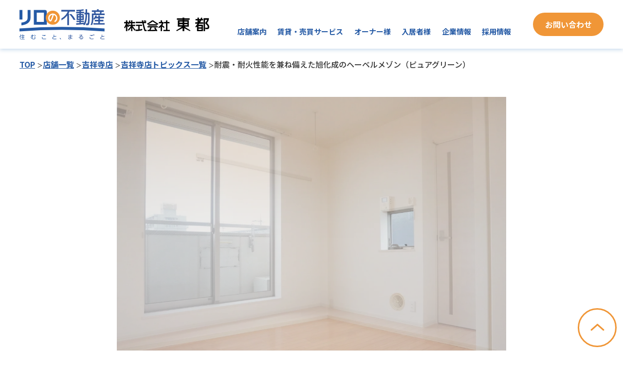

--- FILE ---
content_type: text/html; charset=UTF-8
request_url: https://www.tohto.ne.jp/topics_shop/topics_shop-7509/
body_size: 7111
content:
<!DOCTYPE html>
<html lang="ja">
<head prefix="og: http://ogp.me/ns# fb: http://ogp.me/ns/fb# article: http://ogp.me/ns/article#">

	<meta charset="utf-8">
	<meta name="viewport" content="width=device-width">
	<meta name='robots' content='max-image-preview:large' />
<link rel='dns-prefetch' href='//ajax.googleapis.com' />
<link rel='dns-prefetch' href='//cdnjs.cloudflare.com' />

<!-- SEO SIMPLE PACK 3.2.0 -->
<title>耐震・耐火性能を兼ね備えた旭化成のヘーベルメゾン（ピュアグリーン） イチオシ物件 耐震・耐火性能を兼ね備えた旭化成のヘーベルメゾン（ピュアグリーン）｜地域密着の不動産会社 株式会社東都</title>
<meta name="description" content="耐震・耐火性能を兼ね備えたヘーベルメゾンのお部屋です。 最上階角部屋で2面採光なので風通しに期待。">
<meta name="keywords" content="株式会社東都,不動産会社,東京,神奈川,賃貸仲介,売買仲介,賃貸管理,賃貸経営,資産運用,資産活用">
<link rel="canonical" href="https://www.tohto.ne.jp/topics_shop/topics_shop-7509/">
<meta property="og:locale" content="ja_JP">
<meta property="og:type" content="article">
<meta property="og:image" content="https://www.tohto.ne.jp/cms/wp-content/uploads/2023/06/DSC07394.jpg">
<meta property="og:title" content="耐震・耐火性能を兼ね備えた旭化成のヘーベルメゾン（ピュアグリーン） イチオシ物件 耐震・耐火性能を兼ね備えた旭化成のヘーベルメゾン（ピュアグリーン）｜地域密着の不動産会社 株式会社東都">
<meta property="og:description" content="耐震・耐火性能を兼ね備えたヘーベルメゾンのお部屋です。 最上階角部屋で2面採光なので風通しに期待。">
<meta property="og:url" content="https://www.tohto.ne.jp/topics_shop/topics_shop-7509/">
<meta property="og:site_name" content="株式会社東都">
<meta name="twitter:card" content="summary_large_image">
<!-- / SEO SIMPLE PACK -->

<link rel="stylesheet" href="https://www.tohto.ne.jp/cms/wp-includes/css/dist/block-library/style.min.css">
<link rel="stylesheet" href="https://www.tohto.ne.jp/cms/wp-includes/css/classic-themes.min.css">
<style id='global-styles-inline-css' type='text/css'>
body{--wp--preset--color--black: #000000;--wp--preset--color--cyan-bluish-gray: #abb8c3;--wp--preset--color--white: #ffffff;--wp--preset--color--pale-pink: #f78da7;--wp--preset--color--vivid-red: #cf2e2e;--wp--preset--color--luminous-vivid-orange: #ff6900;--wp--preset--color--luminous-vivid-amber: #fcb900;--wp--preset--color--light-green-cyan: #7bdcb5;--wp--preset--color--vivid-green-cyan: #00d084;--wp--preset--color--pale-cyan-blue: #8ed1fc;--wp--preset--color--vivid-cyan-blue: #0693e3;--wp--preset--color--vivid-purple: #9b51e0;--wp--preset--gradient--vivid-cyan-blue-to-vivid-purple: linear-gradient(135deg,rgba(6,147,227,1) 0%,rgb(155,81,224) 100%);--wp--preset--gradient--light-green-cyan-to-vivid-green-cyan: linear-gradient(135deg,rgb(122,220,180) 0%,rgb(0,208,130) 100%);--wp--preset--gradient--luminous-vivid-amber-to-luminous-vivid-orange: linear-gradient(135deg,rgba(252,185,0,1) 0%,rgba(255,105,0,1) 100%);--wp--preset--gradient--luminous-vivid-orange-to-vivid-red: linear-gradient(135deg,rgba(255,105,0,1) 0%,rgb(207,46,46) 100%);--wp--preset--gradient--very-light-gray-to-cyan-bluish-gray: linear-gradient(135deg,rgb(238,238,238) 0%,rgb(169,184,195) 100%);--wp--preset--gradient--cool-to-warm-spectrum: linear-gradient(135deg,rgb(74,234,220) 0%,rgb(151,120,209) 20%,rgb(207,42,186) 40%,rgb(238,44,130) 60%,rgb(251,105,98) 80%,rgb(254,248,76) 100%);--wp--preset--gradient--blush-light-purple: linear-gradient(135deg,rgb(255,206,236) 0%,rgb(152,150,240) 100%);--wp--preset--gradient--blush-bordeaux: linear-gradient(135deg,rgb(254,205,165) 0%,rgb(254,45,45) 50%,rgb(107,0,62) 100%);--wp--preset--gradient--luminous-dusk: linear-gradient(135deg,rgb(255,203,112) 0%,rgb(199,81,192) 50%,rgb(65,88,208) 100%);--wp--preset--gradient--pale-ocean: linear-gradient(135deg,rgb(255,245,203) 0%,rgb(182,227,212) 50%,rgb(51,167,181) 100%);--wp--preset--gradient--electric-grass: linear-gradient(135deg,rgb(202,248,128) 0%,rgb(113,206,126) 100%);--wp--preset--gradient--midnight: linear-gradient(135deg,rgb(2,3,129) 0%,rgb(40,116,252) 100%);--wp--preset--duotone--dark-grayscale: url('#wp-duotone-dark-grayscale');--wp--preset--duotone--grayscale: url('#wp-duotone-grayscale');--wp--preset--duotone--purple-yellow: url('#wp-duotone-purple-yellow');--wp--preset--duotone--blue-red: url('#wp-duotone-blue-red');--wp--preset--duotone--midnight: url('#wp-duotone-midnight');--wp--preset--duotone--magenta-yellow: url('#wp-duotone-magenta-yellow');--wp--preset--duotone--purple-green: url('#wp-duotone-purple-green');--wp--preset--duotone--blue-orange: url('#wp-duotone-blue-orange');--wp--preset--font-size--small: 13px;--wp--preset--font-size--medium: 20px;--wp--preset--font-size--large: 36px;--wp--preset--font-size--x-large: 42px;--wp--preset--spacing--20: 0.44rem;--wp--preset--spacing--30: 0.67rem;--wp--preset--spacing--40: 1rem;--wp--preset--spacing--50: 1.5rem;--wp--preset--spacing--60: 2.25rem;--wp--preset--spacing--70: 3.38rem;--wp--preset--spacing--80: 5.06rem;--wp--preset--shadow--natural: 6px 6px 9px rgba(0, 0, 0, 0.2);--wp--preset--shadow--deep: 12px 12px 50px rgba(0, 0, 0, 0.4);--wp--preset--shadow--sharp: 6px 6px 0px rgba(0, 0, 0, 0.2);--wp--preset--shadow--outlined: 6px 6px 0px -3px rgba(255, 255, 255, 1), 6px 6px rgba(0, 0, 0, 1);--wp--preset--shadow--crisp: 6px 6px 0px rgba(0, 0, 0, 1);}:where(.is-layout-flex){gap: 0.5em;}body .is-layout-flow > .alignleft{float: left;margin-inline-start: 0;margin-inline-end: 2em;}body .is-layout-flow > .alignright{float: right;margin-inline-start: 2em;margin-inline-end: 0;}body .is-layout-flow > .aligncenter{margin-left: auto !important;margin-right: auto !important;}body .is-layout-constrained > .alignleft{float: left;margin-inline-start: 0;margin-inline-end: 2em;}body .is-layout-constrained > .alignright{float: right;margin-inline-start: 2em;margin-inline-end: 0;}body .is-layout-constrained > .aligncenter{margin-left: auto !important;margin-right: auto !important;}body .is-layout-constrained > :where(:not(.alignleft):not(.alignright):not(.alignfull)){max-width: var(--wp--style--global--content-size);margin-left: auto !important;margin-right: auto !important;}body .is-layout-constrained > .alignwide{max-width: var(--wp--style--global--wide-size);}body .is-layout-flex{display: flex;}body .is-layout-flex{flex-wrap: wrap;align-items: center;}body .is-layout-flex > *{margin: 0;}:where(.wp-block-columns.is-layout-flex){gap: 2em;}.has-black-color{color: var(--wp--preset--color--black) !important;}.has-cyan-bluish-gray-color{color: var(--wp--preset--color--cyan-bluish-gray) !important;}.has-white-color{color: var(--wp--preset--color--white) !important;}.has-pale-pink-color{color: var(--wp--preset--color--pale-pink) !important;}.has-vivid-red-color{color: var(--wp--preset--color--vivid-red) !important;}.has-luminous-vivid-orange-color{color: var(--wp--preset--color--luminous-vivid-orange) !important;}.has-luminous-vivid-amber-color{color: var(--wp--preset--color--luminous-vivid-amber) !important;}.has-light-green-cyan-color{color: var(--wp--preset--color--light-green-cyan) !important;}.has-vivid-green-cyan-color{color: var(--wp--preset--color--vivid-green-cyan) !important;}.has-pale-cyan-blue-color{color: var(--wp--preset--color--pale-cyan-blue) !important;}.has-vivid-cyan-blue-color{color: var(--wp--preset--color--vivid-cyan-blue) !important;}.has-vivid-purple-color{color: var(--wp--preset--color--vivid-purple) !important;}.has-black-background-color{background-color: var(--wp--preset--color--black) !important;}.has-cyan-bluish-gray-background-color{background-color: var(--wp--preset--color--cyan-bluish-gray) !important;}.has-white-background-color{background-color: var(--wp--preset--color--white) !important;}.has-pale-pink-background-color{background-color: var(--wp--preset--color--pale-pink) !important;}.has-vivid-red-background-color{background-color: var(--wp--preset--color--vivid-red) !important;}.has-luminous-vivid-orange-background-color{background-color: var(--wp--preset--color--luminous-vivid-orange) !important;}.has-luminous-vivid-amber-background-color{background-color: var(--wp--preset--color--luminous-vivid-amber) !important;}.has-light-green-cyan-background-color{background-color: var(--wp--preset--color--light-green-cyan) !important;}.has-vivid-green-cyan-background-color{background-color: var(--wp--preset--color--vivid-green-cyan) !important;}.has-pale-cyan-blue-background-color{background-color: var(--wp--preset--color--pale-cyan-blue) !important;}.has-vivid-cyan-blue-background-color{background-color: var(--wp--preset--color--vivid-cyan-blue) !important;}.has-vivid-purple-background-color{background-color: var(--wp--preset--color--vivid-purple) !important;}.has-black-border-color{border-color: var(--wp--preset--color--black) !important;}.has-cyan-bluish-gray-border-color{border-color: var(--wp--preset--color--cyan-bluish-gray) !important;}.has-white-border-color{border-color: var(--wp--preset--color--white) !important;}.has-pale-pink-border-color{border-color: var(--wp--preset--color--pale-pink) !important;}.has-vivid-red-border-color{border-color: var(--wp--preset--color--vivid-red) !important;}.has-luminous-vivid-orange-border-color{border-color: var(--wp--preset--color--luminous-vivid-orange) !important;}.has-luminous-vivid-amber-border-color{border-color: var(--wp--preset--color--luminous-vivid-amber) !important;}.has-light-green-cyan-border-color{border-color: var(--wp--preset--color--light-green-cyan) !important;}.has-vivid-green-cyan-border-color{border-color: var(--wp--preset--color--vivid-green-cyan) !important;}.has-pale-cyan-blue-border-color{border-color: var(--wp--preset--color--pale-cyan-blue) !important;}.has-vivid-cyan-blue-border-color{border-color: var(--wp--preset--color--vivid-cyan-blue) !important;}.has-vivid-purple-border-color{border-color: var(--wp--preset--color--vivid-purple) !important;}.has-vivid-cyan-blue-to-vivid-purple-gradient-background{background: var(--wp--preset--gradient--vivid-cyan-blue-to-vivid-purple) !important;}.has-light-green-cyan-to-vivid-green-cyan-gradient-background{background: var(--wp--preset--gradient--light-green-cyan-to-vivid-green-cyan) !important;}.has-luminous-vivid-amber-to-luminous-vivid-orange-gradient-background{background: var(--wp--preset--gradient--luminous-vivid-amber-to-luminous-vivid-orange) !important;}.has-luminous-vivid-orange-to-vivid-red-gradient-background{background: var(--wp--preset--gradient--luminous-vivid-orange-to-vivid-red) !important;}.has-very-light-gray-to-cyan-bluish-gray-gradient-background{background: var(--wp--preset--gradient--very-light-gray-to-cyan-bluish-gray) !important;}.has-cool-to-warm-spectrum-gradient-background{background: var(--wp--preset--gradient--cool-to-warm-spectrum) !important;}.has-blush-light-purple-gradient-background{background: var(--wp--preset--gradient--blush-light-purple) !important;}.has-blush-bordeaux-gradient-background{background: var(--wp--preset--gradient--blush-bordeaux) !important;}.has-luminous-dusk-gradient-background{background: var(--wp--preset--gradient--luminous-dusk) !important;}.has-pale-ocean-gradient-background{background: var(--wp--preset--gradient--pale-ocean) !important;}.has-electric-grass-gradient-background{background: var(--wp--preset--gradient--electric-grass) !important;}.has-midnight-gradient-background{background: var(--wp--preset--gradient--midnight) !important;}.has-small-font-size{font-size: var(--wp--preset--font-size--small) !important;}.has-medium-font-size{font-size: var(--wp--preset--font-size--medium) !important;}.has-large-font-size{font-size: var(--wp--preset--font-size--large) !important;}.has-x-large-font-size{font-size: var(--wp--preset--font-size--x-large) !important;}
.wp-block-navigation a:where(:not(.wp-element-button)){color: inherit;}
:where(.wp-block-columns.is-layout-flex){gap: 2em;}
.wp-block-pullquote{font-size: 1.5em;line-height: 1.6;}
</style>
<link rel="stylesheet" href="https://www.tohto.ne.jp/cms/wp-content/plugins/widget-google-reviews/assets/css/public-main.css">
<link rel="stylesheet" href="https://cdnjs.cloudflare.com/ajax/libs/slick-carousel/1.8.1/slick.css">
<link rel="stylesheet" href="https://cdnjs.cloudflare.com/ajax/libs/slick-carousel/1.8.1/slick-theme.css">
<link rel="stylesheet" href="https://www.tohto.ne.jp/cms/wp-content/themes/relo_theme/css/common.css">
<link rel="stylesheet" href="https://www.tohto.ne.jp/cms/wp-content/themes/relo_theme/css/shop-topics-detail.css">
</head>
<body class="u-preload">
<svg xmlns="http://www.w3.org/2000/svg" viewBox="0 0 0 0" width="0" height="0" focusable="false" role="none" style="visibility: hidden; position: absolute; left: -9999px; overflow: hidden;" ><defs><filter id="wp-duotone-dark-grayscale"><feColorMatrix color-interpolation-filters="sRGB" type="matrix" values=" .299 .587 .114 0 0 .299 .587 .114 0 0 .299 .587 .114 0 0 .299 .587 .114 0 0 " /><feComponentTransfer color-interpolation-filters="sRGB" ><feFuncR type="table" tableValues="0 0.49803921568627" /><feFuncG type="table" tableValues="0 0.49803921568627" /><feFuncB type="table" tableValues="0 0.49803921568627" /><feFuncA type="table" tableValues="1 1" /></feComponentTransfer><feComposite in2="SourceGraphic" operator="in" /></filter></defs></svg><svg xmlns="http://www.w3.org/2000/svg" viewBox="0 0 0 0" width="0" height="0" focusable="false" role="none" style="visibility: hidden; position: absolute; left: -9999px; overflow: hidden;" ><defs><filter id="wp-duotone-grayscale"><feColorMatrix color-interpolation-filters="sRGB" type="matrix" values=" .299 .587 .114 0 0 .299 .587 .114 0 0 .299 .587 .114 0 0 .299 .587 .114 0 0 " /><feComponentTransfer color-interpolation-filters="sRGB" ><feFuncR type="table" tableValues="0 1" /><feFuncG type="table" tableValues="0 1" /><feFuncB type="table" tableValues="0 1" /><feFuncA type="table" tableValues="1 1" /></feComponentTransfer><feComposite in2="SourceGraphic" operator="in" /></filter></defs></svg><svg xmlns="http://www.w3.org/2000/svg" viewBox="0 0 0 0" width="0" height="0" focusable="false" role="none" style="visibility: hidden; position: absolute; left: -9999px; overflow: hidden;" ><defs><filter id="wp-duotone-purple-yellow"><feColorMatrix color-interpolation-filters="sRGB" type="matrix" values=" .299 .587 .114 0 0 .299 .587 .114 0 0 .299 .587 .114 0 0 .299 .587 .114 0 0 " /><feComponentTransfer color-interpolation-filters="sRGB" ><feFuncR type="table" tableValues="0.54901960784314 0.98823529411765" /><feFuncG type="table" tableValues="0 1" /><feFuncB type="table" tableValues="0.71764705882353 0.25490196078431" /><feFuncA type="table" tableValues="1 1" /></feComponentTransfer><feComposite in2="SourceGraphic" operator="in" /></filter></defs></svg><svg xmlns="http://www.w3.org/2000/svg" viewBox="0 0 0 0" width="0" height="0" focusable="false" role="none" style="visibility: hidden; position: absolute; left: -9999px; overflow: hidden;" ><defs><filter id="wp-duotone-blue-red"><feColorMatrix color-interpolation-filters="sRGB" type="matrix" values=" .299 .587 .114 0 0 .299 .587 .114 0 0 .299 .587 .114 0 0 .299 .587 .114 0 0 " /><feComponentTransfer color-interpolation-filters="sRGB" ><feFuncR type="table" tableValues="0 1" /><feFuncG type="table" tableValues="0 0.27843137254902" /><feFuncB type="table" tableValues="0.5921568627451 0.27843137254902" /><feFuncA type="table" tableValues="1 1" /></feComponentTransfer><feComposite in2="SourceGraphic" operator="in" /></filter></defs></svg><svg xmlns="http://www.w3.org/2000/svg" viewBox="0 0 0 0" width="0" height="0" focusable="false" role="none" style="visibility: hidden; position: absolute; left: -9999px; overflow: hidden;" ><defs><filter id="wp-duotone-midnight"><feColorMatrix color-interpolation-filters="sRGB" type="matrix" values=" .299 .587 .114 0 0 .299 .587 .114 0 0 .299 .587 .114 0 0 .299 .587 .114 0 0 " /><feComponentTransfer color-interpolation-filters="sRGB" ><feFuncR type="table" tableValues="0 0" /><feFuncG type="table" tableValues="0 0.64705882352941" /><feFuncB type="table" tableValues="0 1" /><feFuncA type="table" tableValues="1 1" /></feComponentTransfer><feComposite in2="SourceGraphic" operator="in" /></filter></defs></svg><svg xmlns="http://www.w3.org/2000/svg" viewBox="0 0 0 0" width="0" height="0" focusable="false" role="none" style="visibility: hidden; position: absolute; left: -9999px; overflow: hidden;" ><defs><filter id="wp-duotone-magenta-yellow"><feColorMatrix color-interpolation-filters="sRGB" type="matrix" values=" .299 .587 .114 0 0 .299 .587 .114 0 0 .299 .587 .114 0 0 .299 .587 .114 0 0 " /><feComponentTransfer color-interpolation-filters="sRGB" ><feFuncR type="table" tableValues="0.78039215686275 1" /><feFuncG type="table" tableValues="0 0.94901960784314" /><feFuncB type="table" tableValues="0.35294117647059 0.47058823529412" /><feFuncA type="table" tableValues="1 1" /></feComponentTransfer><feComposite in2="SourceGraphic" operator="in" /></filter></defs></svg><svg xmlns="http://www.w3.org/2000/svg" viewBox="0 0 0 0" width="0" height="0" focusable="false" role="none" style="visibility: hidden; position: absolute; left: -9999px; overflow: hidden;" ><defs><filter id="wp-duotone-purple-green"><feColorMatrix color-interpolation-filters="sRGB" type="matrix" values=" .299 .587 .114 0 0 .299 .587 .114 0 0 .299 .587 .114 0 0 .299 .587 .114 0 0 " /><feComponentTransfer color-interpolation-filters="sRGB" ><feFuncR type="table" tableValues="0.65098039215686 0.40392156862745" /><feFuncG type="table" tableValues="0 1" /><feFuncB type="table" tableValues="0.44705882352941 0.4" /><feFuncA type="table" tableValues="1 1" /></feComponentTransfer><feComposite in2="SourceGraphic" operator="in" /></filter></defs></svg><svg xmlns="http://www.w3.org/2000/svg" viewBox="0 0 0 0" width="0" height="0" focusable="false" role="none" style="visibility: hidden; position: absolute; left: -9999px; overflow: hidden;" ><defs><filter id="wp-duotone-blue-orange"><feColorMatrix color-interpolation-filters="sRGB" type="matrix" values=" .299 .587 .114 0 0 .299 .587 .114 0 0 .299 .587 .114 0 0 .299 .587 .114 0 0 " /><feComponentTransfer color-interpolation-filters="sRGB" ><feFuncR type="table" tableValues="0.098039215686275 1" /><feFuncG type="table" tableValues="0 0.66274509803922" /><feFuncB type="table" tableValues="0.84705882352941 0.41960784313725" /><feFuncA type="table" tableValues="1 1" /></feComponentTransfer><feComposite in2="SourceGraphic" operator="in" /></filter></defs></svg><!-- Google Tag Manager (noscript) -->
<noscript><iframe src="https://www.googletagmanager.com/ns.html?id=GTM-WGPNKM"
height="0" width="0" style="display:none;visibility:hidden"></iframe></noscript>
<!-- End Google Tag Manager (noscript) -->

	<div class="l-overlay"></div><!-- / l-overlay -->
    <header class="l-header">	
		<div class="l-content-inner l-header-inner">
			<h1 class="logo">
				<a href="https://www.tohto.ne.jp/" class="logo-link img">
					<img src="https://www.tohto.ne.jp/cms/wp-content/themes/relo_theme/images/common/logo_header1_pc.svg" alt="リロの不動産">
				</a>
				<span class="img logo-link"><img src="https://www.tohto.ne.jp/cms/wp-content/themes/relo_theme/images/common/logo_header2_pc.svg" alt="株式会社東都"></span>
			</h1>
			<div class="js-drbtn m-drbtn">
				<span class="hambarg"></span>
				<span class="hambarg"></span>
				<span class="hambarg"></span>
			</div><!-- /.l-sp-hamberger -->
			<div class="m-drawer js-drawer">
				<nav class="l-header-nav">
					
					<ul class="l-header-nav-list js-spac">
						<li class="l-header-nav-item"><span class="l-header-nav-item-link">店舗案内</span>
							<div class="l-header-nav-child">
								<div class="l-content-inner">
									<ul class="child-list">
										<li class="child-item"><a href="https://www.tohto.ne.jp/shop/" class="child-item-link">店舗一覧</a></li>
										<li class="child-item"><a href="https://www.tohto.ne.jp/shop/students/" class="child-item-link">学生向けサービス</a></li>
									</ul>
								</div>
							</div>
						</li>
						<li class="l-header-nav-item"><span class="l-header-nav-item-link">賃貸・売買サービス</span>
							<div class="l-header-nav-child">
								<div class="l-content-inner">
									<ul class="child-list">
										<li class="child-item"><a href="https://www.tohto-search.com/" class="child-item-link" target="_blank">お部屋・店舗事務所検索</a></li>
										<li class="child-item"><a href="https://senior.tohto.ne.jp/" class="child-item-link" target="_blank">シニア向け賃貸</a></li>
										<li class="child-item"><a href="http://www.t-guesthouse.jp/" class="child-item-link" target="_blank">シェアハウス</a></li>
										
										<li class="child-item"><a href="https://www.t-monthly.jp/" class="child-item-link" target="_blank">マンスリー賃貸</a></li>
										<li class="child-item"><a href="https://tohto-asset.jp/" class="child-item-link" target="_blank">売買</a></li>
										<li class="child-item -adj"><a href="https://www.tohto.ne.jp/service/storage/" class="child-item-link">トランクルーム・バイクガレージ</a></li>
									</ul>
								</div>
							</div>
						</li>
						<li class="l-header-nav-item"><span class="l-header-nav-item-link">オーナー様</span>
							<div class="l-header-nav-child">
								<div class="l-content-inner">
									<ul class="child-list">
										<li class="child-item"><a href="https://www.tohto.ne.jp/owners/" class="child-item-link">東都のオーナーサービス</a></li>
										<li class="child-item"><a href="https://www.tohto.ne.jp/owners/leasing/" class="child-item-link">入居者募集（空室対策）</a></li>
										<li class="child-item"><a href="https://www.tohto.ne.jp/owners/tenant/" class="child-item-link">店舗・事務所募集</a></li>
										<li class="child-item"><a href="https://www.tohto.ne.jp/owners/rent/" class="child-item-link">賃貸管理サービス</a></li>
										<li class="child-item"><a href="https://www.tohto.ne.jp/owners/asset/" class="child-item-link">資産活用・相続対策</a></li>
										<li class="child-item"><a href="https://www.tohto.ne.jp/owners/parking/" class="child-item-link">コインパーキング活用</a></li>
									</ul>
								</div>
							</div>
						</li>
						<li class="l-header-nav-item sp"><span class="l-header-nav-item-link">法人担当者様</span>
							<div class="l-header-nav-child">
								<div class="l-content-inner">
									<ul class="child-list">
										<li class="child-item"><a href="https://www.tohto.ne.jp/juridical/" class="child-item-link">法人担当者様向けサービス</a></li>
									</ul>
								</div>
							</div>
						</li>
						<li class="l-header-nav-item"><a href="https://www.tohto.ne.jp/guide/" class="l-header-nav-item-link">入居者様</a>
							<div class="l-header-nav-child">
								<div class="l-content-inner">
									<ul class="child-list">
										<li class="child-item"><a href="https://www.tohto.ne.jp/guide/service/" class="child-item-link">入居者サービス</a></li>
										<li class="child-item"><a href="https://www.tohto.ne.jp/guide/#advice" class="child-item-link">入居中のご連絡</a></li>
										<li class="child-item"><a href="https://relo-fudosan.jp/manual/" class="child-item-link" target="_blank">住まいのしおり</a></li>
									</ul>
								</div>
							</div>
						</li>

						<li class="l-header-nav-item"><span class="l-header-nav-item-link">企業情報</span>
							<div class="l-header-nav-child">
								<div class="l-content-inner">
									<ul class="child-list">
										<li class="child-item"><a href="https://www.tohto.ne.jp/company/" class="child-item-link">会社概要</a></li>
									</ul>
								</div>
							</div>
						</li>

						<li class="l-header-nav-item"><span class="l-header-nav-item-link">採用情報</span>
							<div class="l-header-nav-child">
								<div class="l-content-inner">
									<ul class="child-list">
										<li class="child-item"><a href="https://www.tohto.ne.jp/recruit/" class="child-item-link">採用情報TOP</a></li>
										<li class="child-item"><a href="https://www.tohto.ne.jp/recruit/company/" class="child-item-link">会社を知る</a></li>
										<li class="child-item"><a href="https://www.tohto.ne.jp/recruit/works/" class="child-item-link">仕事を知る</a></li>
										<li class="child-item"><a href="https://www.tohto.ne.jp/recruit/human/" class="child-item-link">人を知る</a></li>
										<li class="child-item"><a href="https://www.tohto.ne.jp/recruit/environment/" class="child-item-link">環境を知る</a></li>
										<li class="child-item"><a href="https://www.tohto.ne.jp/recruit/entry/" class="child-item-link">募集要項・エントリー</a></li>
									</ul>
								</div>
							</div>
						</li>
						
					</ul>
					<!-- <p class="l-header-nav-item -recruit sp"><a href="https://www.tohto.ne.jp/recruit/entry/" class="l-header-nav-item-link" target="_blank">募集要項・エントリー</a></p> -->
					<p class="l-header-nav-item -contact"><a href="https://www.tohto.ne.jp/contact/" class="l-header-nav-item-link" target="_blank">お問い合わせ</a></p>
					
				</nav><!-- / .l-header-nav -->
			</div><!-- .m-drawer -->
			
		</div>
	</header>
	<main class="l-main">
<div class="c-pankz">
	<div class="l-content-inner">
		<ul class="c-pankz-list">
			<li class="item"><a href="https://www.tohto.ne.jp/" class="item-link">TOP</a></li>

																	<li class="item"><a href="https://www.tohto.ne.jp/shop/" class="item-link">店舗一覧</a></li>
																																				<li class="item"><a href="https://www.tohto.ne.jp/shop/kichijoji/" class="item-link">吉祥寺店</a></li>
							<li class="item"><a href="https://www.tohto.ne.jp/shop/kichijoji/topics/" class="item-link">吉祥寺店トピックス一覧</a></li>
																								<li class="item">耐震・耐火性能を兼ね備えた旭化成のヘーベルメゾン（ピュアグリーン）</li>
									</ul>
	</div>
</div>
<div class="p-detail">
	<div class="l-content-inner js-anime2 c-fadeup">
		<h1 class="p-detail-ttl">
												<span class="m-orange shopname">PICK UP!</span><br><span class="m-orange category">吉祥寺店&nbsp;イチオシ物件</span>
				

					</h1>
					<ul class="js-slider p-detail-slider">
														<li class="item">
						<picture>
							<source media="(min-width:768px)" srcset="https://www.tohto.ne.jp/cms/wp-content/uploads/2023/06/DSC07394-1285x964.jpg">
							<source media="(max-width:767px)" srcset="https://www.tohto.ne.jp/cms/wp-content/uploads/2023/06/DSC07394-667x500.jpg">
							<img src="https://www.tohto.ne.jp/cms/wp-content/uploads/2023/06/DSC07394-1285x964.jpg" alt="耐震・耐火性能を兼ね備えた旭化成のヘーベルメゾン（ピュアグリーン）">
						</picture>
					</li>
														<li class="item">
						<picture>
							<source media="(min-width:768px)" srcset="https://www.tohto.ne.jp/cms/wp-content/uploads/2023/06/DSC07388-1285x964.jpg">
							<source media="(max-width:767px)" srcset="https://www.tohto.ne.jp/cms/wp-content/uploads/2023/06/DSC07388-667x500.jpg">
							<img src="https://www.tohto.ne.jp/cms/wp-content/uploads/2023/06/DSC07388-1285x964.jpg" alt="耐震・耐火性能を兼ね備えた旭化成のヘーベルメゾン（ピュアグリーン）">
						</picture>
					</li>
														<li class="item">
						<picture>
							<source media="(min-width:768px)" srcset="https://www.tohto.ne.jp/cms/wp-content/uploads/2023/06/DSC07383-723x964.jpg">
							<source media="(max-width:767px)" srcset="https://www.tohto.ne.jp/cms/wp-content/uploads/2023/06/DSC07383-375x500.jpg">
							<img src="https://www.tohto.ne.jp/cms/wp-content/uploads/2023/06/DSC07383-723x964.jpg" alt="耐震・耐火性能を兼ね備えた旭化成のヘーベルメゾン（ピュアグリーン）">
						</picture>
					</li>
														<li class="item">
						<picture>
							<source media="(min-width:768px)" srcset="https://www.tohto.ne.jp/cms/wp-content/uploads/2023/06/DSC07378-723x964.jpg">
							<source media="(max-width:767px)" srcset="https://www.tohto.ne.jp/cms/wp-content/uploads/2023/06/DSC07378-375x500.jpg">
							<img src="https://www.tohto.ne.jp/cms/wp-content/uploads/2023/06/DSC07378-723x964.jpg" alt="耐震・耐火性能を兼ね備えた旭化成のヘーベルメゾン（ピュアグリーン）">
						</picture>
					</li>
							</ul>
		
		
		<div class="c-detail-post">
			<h2>耐震・耐火性能を兼ね備えた旭化成のヘーベルメゾン（ピュアグリーン）</h2>
							<p>耐震・耐火性能を兼ね備えたヘーベルメゾンのお部屋です。<br />
最上階角部屋で2面採光なので風通しに期待。</p>
										<h3>【場所】</h3>
				<p>西久保3</p>
					</div>

		<div class="c-detail-btn-area">
			<p class="c-btn -back"><a href="https://www.tohto.ne.jp/shop/kichijoji/topics/" class="c-btn-link">一覧へ戻る</a></p>
							<p class="c-btn"><a href="https://www.tohto-search.com/chintai/detail-64502b3651464925af7567a2/" class="c-btn-link" target="_blank" rel="noopener">募集情報</a></p>
					</div>
        
    </div>
</div>

		</main>
		<div class="c-link l-bg-gry">
			<div class="l-content-inner js-anime c-fadeup">
				<h2 class="c-ttl-type02">関連リンク</h2>
				<ul class="c-link-list">
					<li class="item">
						<a href="https://www.relo.jp/" class="item-link" target="_blank"><img src="https://www.tohto.ne.jp/cms/wp-content/themes/relo_theme/images/common/logo_link01.png" alt="株式会社リログループ"></a>
					</li>
					<li class="item">
						<a href="https://relo-fudosan.jp/" class="item-link" target="_blank"><img src="https://www.tohto.ne.jp/cms/wp-content/themes/relo_theme/images/common/logo_link02.png" alt="株式会社リロパートナーズ"></a>
					</li>
					<li class="item">
						<a href="https://yamashinfudosan.com/" class="item-link" target="_blank"><img src="https://www.tohto.ne.jp/cms/wp-content/themes/relo_theme/images/common/logo_link07.png" alt="株式会社賃貸山信"></a>
					</li>
					<li class="item">
						<a href="https://www.shamaison.com/tokyo/" class="item-link" target="_blank"><img src="https://www.tohto.ne.jp/cms/wp-content/themes/relo_theme/images/common/logo_link04.png" alt="シャーメゾン"></a>
					</li>
					<li class="item">
						<a href="https://www.afr-web.co.jp/hebel-rooms/index.html/" class="item-link" target="_blank"><img src="https://www.tohto.ne.jp/cms/wp-content/themes/relo_theme/images/common/logo_link05.png" alt="ヘーベルメゾン"></a>
					</li>
					<li class="item">
						<a href="https://www.sekifu.co.jp/" class="item-link" target="_blank"><img src="https://www.tohto.ne.jp/cms/wp-content/themes/relo_theme/images/common/logo_link06.png" alt="セキスイハイム不動産"></a>
					</li>
				</ul>
			</div>
		</div>
		<footer class="l-footer">
			<div class="l-footer-deco"></div>
			<div class="l-footer-main">
				<div class="l-content-inner">
					<div class="l-footer-top">
						<p class="l-footer-logo">
							<picture>
								<source media="(min-width:768px)" srcset="https://www.tohto.ne.jp/cms/wp-content/themes/relo_theme/recruit/assets/images/common/logo_footer_pc.svg">
								<source media="(max-width:767px)" srcset="https://www.tohto.ne.jp/cms/wp-content/themes/relo_theme/recruit/assets/images/common/logo_footer_sp.svg">
								<img src="https://www.tohto.ne.jp/cms/wp-content/themes/relo_theme/recruit/assets/images/common/logo_footer_pc.svg" alt="">
							</picture>
		
						</p>
						<p class="l-footer-add">〒201-0014　東京都狛江市東和泉2-4-8</p>
					</div>

					<div class="l-footer-sns">
						<ul class="sns-list">
							<li class="item">
								<a href="https://www.instagram.com/tohto_pr/" class="item-link" target="_blank"><img src="https://www.tohto.ne.jp/cms/wp-content/themes/relo_theme/images/common/icn_insta.png" alt="Instagram"></a>
							</li>
							<li class="item">
								<a href="https://www.youtube.com/@tohto_stroll" class="item-link" target="_blank"><img src="https://www.tohto.ne.jp/cms/wp-content/themes/relo_theme/images/common/icn_youtube.png" alt="Youtube"></a>
							</li>
							<li class="item">
								<a href="https://www.tiktok.com/@relonofudosan_tt_pr" class="item-link" target="_blank"><img src="https://www.tohto.ne.jp/cms/wp-content/themes/relo_theme/images/common/icn_tiktok.png" alt="Tiktok"></a>
							</li>
						</ul>
					</div>
		
					<div class="l-footer-btm js-ac-footer">
						<ul class="sitemap-list">
							<li class="item">
								<span class="item-link">店舗案内</span>
								<ul class="sitemap-child">
									<li class="child-item"><a href="https://www.tohto.ne.jp/shop/" class="child-item-link">店舗一覧</a></li>
									<li class="child-item"><a href="https://www.tohto.ne.jp/shop/student/" class="child-item-link">学生向けサービス</a></li>
								</ul>
							</li>
						</ul>
						<ul class="sitemap-list">
							<li class="item">
								<span class="item-link">賃貸サービス</span>
								<ul class="sitemap-child">
									<li class="child-item"><a href="https://www.tohto-search.com/" class="child-item-link" target="_blank">お部屋・店舗事務所検索</a></li>
									<li class="child-item"><a href="https://senior.tohto.ne.jp/" class="child-item-link" target="_blank">シニア向け賃貸</a></li>
									<li class="child-item"><a href="http://www.t-guesthouse.jp/" class="child-item-link" target="_blank">シェアハウス</a></li>
									<li class="child-item"><a href="https://www.t-monthly.jp/" class="child-item-link" target="_blank">マンスリー賃貸</a></li>
									<li class="child-item"><a href="https://tohto-asset.jp/" class="child-item-link" target="_blank">売買</a></li>
									<li class="child-item -adj"><a href="https://www.tohto.ne.jp/service/storage/" class="child-item-link">トランクルーム・バイクガレージ</a></li>
								</ul>
							</li>
						</ul>
						<ul class="sitemap-list">
							<li class="item">
								<span class="item-link">オーナー様</span>
								<ul class="sitemap-child">
									<li class="child-item"><a href="https://www.tohto.ne.jp/owners/" class="child-item-link">東都のオーナーサービス</a></li>
									<li class="child-item"><a href="https://www.tohto.ne.jp/owners/leasing/" class="child-item-link">入居者募集（空室対策）</a></li>
									<li class="child-item"><a href="https://www.tohto.ne.jp/owners/tenant/" class="child-item-link">店舗・事務所募集</a></li>
									<li class="child-item"><a href="https://www.tohto.ne.jp/owners/rent/" class="child-item-link">賃貸管理サービス</a></li>
									<li class="child-item"><a href="https://www.tohto.ne.jp/owners/asset/" class="child-item-link">資産活用・相続対策</a></li>
									<li class="child-item"><a href="https://www.tohto.ne.jp/owners/parking/" class="child-item-link">コインパーキング活用</a></li>
								</ul>
							</li>
						</ul>
						<ul class="sitemap-list">
							<li class="item">
								<span class="item-link">法人担当者様</span>
								<ul class="sitemap-child">
									<li class="child-item"><a href="https://www.tohto.ne.jp/juridical/" class="child-item-link">法人担当者様向けサービス</a></li>
								</ul>
							</li>
						</ul>
						<ul class="sitemap-list">
							<li class="item">
								<span class="item-link">入居者様</span>
								<ul class="sitemap-child">
									<li class="child-item"><a href="https://www.tohto.ne.jp/guide/service/" class="child-item-link">入居者サービス</a></li>
									<li class="child-item"><a href="https://www.tohto.ne.jp/guide/#advice" class="child-item-link">入居中のご連絡</a></li>
									<li class="child-item"><a href="https://relo-fudosan.jp/manual/" class="child-item-link" target="_blank">住まいのしおり</a></li>
								</ul>
							</li>
						</ul>
						
						<ul class="sitemap-list">
							<li class="item">
								<span class="item-link">企業情報</span>
								<ul class="sitemap-child">
									<li class="child-item"><a href="https://www.tohto.ne.jp/company/" class="child-item-link">会社概要</a></li>
								</ul>
							</li>
						</ul>
						<ul class="sitemap-list">
							<li class="item">
								<span class="item-link">採用情報</span>
								<ul class="sitemap-child">
									<li class="child-item"><a href="https://www.tohto.ne.jp/recruit/" class="child-item-link">採用情報TOP</a></li>
									<li class="child-item"><a href="https://www.tohto.ne.jp/recruit/company/" class="child-item-link">会社を知る</a></li>
									<li class="child-item"><a href="https://www.tohto.ne.jp/recruit/works/" class="child-item-link">仕事を知る</a></li>
									<li class="child-item"><a href="https://www.tohto.ne.jp/recruit/human/" class="child-item-link">人を知る</a></li>
									<li class="child-item"><a href="https://www.tohto.ne.jp/recruit/environment/" class="child-item-link">環境を知る</a></li>
									<li class="child-item"><a href="https://www.tohto.ne.jp/recruit/entry/" class="child-item-link">募集要項・エントリー</a></li>
								</ul>
							</li>
						</ul>
						<ul class="sitemap-list">
							<li class="item">
								<a href="https://www.tohto.ne.jp/policy/" class="item-link">プライバシーポリシー</a>
								<ul class="sitemap-child">
									<li class="child-item"><a href="https://www.tohto.ne.jp/policy/#sec2" class="child-item-link">個人情報の取り扱いについて</a></li>
									<li class="child-item"><a href="https://www.tohto.ne.jp/policy/#sec3" class="child-item-link">特定個人情報の取り扱いについて</a></li>
								</ul>
							</li>
						</ul>
					</div>
				</div>
			</div>
			<div class="l-footer-cpy">
				<div class="l-content-inner">
					<p class="cpy">Copyright &copy; Relo, Ltd. All rights reserved.</p>
				</div>
			</div>
		</footer>
		<div class="c-pagetop js-pagetop">
			<a href="#" class="c-pagetop-link"><img src="https://www.tohto.ne.jp/cms/wp-content/themes/relo_theme/recruit/assets/images/common/arrow_pagetop.svg" alt="TOP"></a>
		</div>
		<div class="sp-fixbtn js-fixed-btn">
			<p class="c-btn"><a href="https://www.tohto.ne.jp/recruit/entry/" class="c-btn-link">募集要項・エントリー</a></p>
		</div>

	<script type='text/javascript' defer="defer" src='https://www.tohto.ne.jp/cms/wp-content/plugins/widget-google-reviews/assets/js/public-main.js' id='grw-public-main-js-js'></script>
<script type='text/javascript' src='https://www.tohto.ne.jp/cms/wp-content/themes/relo_theme/js/gtm.js' id='gtm_js-js'></script>
<script type='text/javascript' src='https://ajax.googleapis.com/ajax/libs/jquery/3.6.1/jquery.min.js' id='jquery-js'></script>
<script type='text/javascript' src='https://cdnjs.cloudflare.com/ajax/libs/slick-carousel/1.8.1/slick.min.js' id='slick_js-js'></script>
<script type='text/javascript' src='https://www.tohto.ne.jp/cms/wp-content/themes/relo_theme/js/main.js' id='main_js-js'></script>
<script type='text/javascript' src='https://www.tohto.ne.jp/cms/wp-content/themes/relo_theme/js/shop-topics-detail.js' id='shop-topics-detail_js-js'></script>

</body>
</html>

--- FILE ---
content_type: text/css
request_url: https://www.tohto.ne.jp/cms/wp-content/themes/relo_theme/css/shop-topics-detail.css
body_size: 892
content:
.p-detail {
		padding-top: 35px;
		padding-bottom: 130px;
}
@media screen and (max-width: 767px) {
		.p-detail {
				padding-top: 5.1282051282vw;
				padding-bottom: 15.3846153846vw;
		}
}
.p-detail .l-content-inner {
		width: 1430px;
}
@media screen and (max-width: 767px) {
		.p-detail .l-content-inner {
				width: 100%;
		}
}
.p-detail-ttl {
		font-size: 3.6rem;
		font-weight: bold;
		color: #255AA5;
		text-align: center;
		margin-bottom: 30px;
		display: none;
}
@media screen and (max-width: 767px) {
		.p-detail-ttl {
				font-size: 6.1538461538vw;
		}
}
.p-detail-ttl .shopname {
		font-weight: 900;
}
.p-detail-ttl .category {
		font-size: 5.4rem;
}
@media screen and (max-width: 767px) {
		.p-detail-ttl .category {
				font-size: 8.2051282051vw;
		}
}
.p-detail-slider {
		width: 100%;
		max-width: 900px;
		margin: auto auto 120px;
		margin-bottom: 60px;
}
@media screen and (max-width: 767px) {
		.p-detail-slider {
				width: 89.7435897436vw;
				margin-bottom: 17vw;
				margin-bottom: 8vw;
				max-width: 100%;
		}
}
.p-detail-slider:not(.slick-slider) {
		max-height: 600px;
}
@media screen and (max-width: 767px) {
		.p-detail-slider:not(.slick-slider) {
				max-height: 76.9230769231vw;
		}
}
.p-detail-slider:not(.slick-slider) .item {
		max-height: 600px;
}
@media screen and (max-width: 767px) {
		.p-detail-slider:not(.slick-slider) .item {
				max-height: 76.9230769231vw;
		}
}
.p-detail-slider:not(.slick-slider) .item picture {
		max-height: 600px;
}
@media screen and (max-width: 767px) {
		.p-detail-slider:not(.slick-slider) .item picture {
				max-height: 76.9230769231vw;
		}
}
.p-detail-slider:not(.slick-slider) .item picture img {
		max-height: 600px;
}
@media screen and (max-width: 767px) {
		.p-detail-slider:not(.slick-slider) .item picture img {
				max-height: 76.9230769231vw;
		}
}
.p-detail-slider.slick-dotted.slick-slider {
		margin-bottom: 120px;
		margin-bottom: 60px;
}
@media screen and (max-width: 767px) {
		.p-detail-slider.slick-dotted.slick-slider {
				margin-bottom: 17vw;
				margin-bottom: 8vw;
		}
}
.p-detail-slider .slick-list {
		max-height: 600px;
}
@media screen and (max-width: 767px) {
		.p-detail-slider .slick-list {
				max-height: 76.9230769231vw;
		}
}
.p-detail-slider .slick-track {
		max-height: 600px;
}
@media screen and (max-width: 767px) {
		.p-detail-slider .slick-track {
				max-height: 76.9230769231vw;
		}
}
.p-detail-slider .item picture {
		display: block;
		width: 100%;
		height: 100%;
		display: -webkit-box;
		display: -ms-flexbox;
		display: flex;
		-webkit-box-align: center;
		    -ms-flex-align: center;
		        align-items: center;
		-webkit-box-pack: center;
		    -ms-flex-pack: center;
		        justify-content: center;
}
.p-detail-slider .item picture img {
		display: block;
		max-width: 100%;
		max-height: 100%;
		width: auto;
		height: auto;
}
.p-detail-slider .slick-track {
		display: -webkit-box;
		display: -ms-flexbox;
		display: flex;
}
.p-detail-slider .slick-slide {
		height: auto !important;
		display: -webkit-box;
		display: -ms-flexbox;
		display: flex;
		-webkit-box-align: center;
		    -ms-flex-align: center;
		        align-items: center;
		-webkit-box-pack: center;
		    -ms-flex-pack: center;
		        justify-content: center;
}
.p-detail-slider .slick-dots {
		position: static;
		margin-top: 50px;
		bottom: -75px;
}
@media screen and (max-width: 767px) {
		.p-detail-slider .slick-dots {
				bottom: -8.9743589744vw;
				margin-top: 5.1282051282vw;
		}
}
.p-detail-slider .slick-dots li {
		width: 24px;
		height: 24px;
		background-color: #DDDDDD;
		border-radius: 50%;
		margin: 0 15px;
		opacity: 0.5;
}
@media screen and (max-width: 767px) {
		.p-detail-slider .slick-dots li {
				width: 4.6153846154vw;
				height: 4.6153846154vw;
				margin: 0 3.0769230769vw;
		}
}
.p-detail-slider .slick-dots li button {
		width: 100%;
		height: 100%;
		padding: 0 0 0;
}
.p-detail-slider .slick-dots li button::before {
		content: none;
}
.p-detail-slider .slick-dots li.slick-active {
		opacity: 1;
		background-color: #F09637;
}
@media screen and (max-width: 767px) {
		.p-detail-slider .slick-dots li.slick-active {
				opacity: 0.9;
		}
}
.p-detail-img360 {
		width: 900px;
		max-width: 100%;
		margin: 120px auto auto;
}
@media screen and (max-width: 767px) {
		.p-detail-img360 {
				margin-top: 19.2307692308vw;
				width: 89.7435897436vw;
		}
}
.p-detail-img360 .img360-inn {
		position: relative;
		width: 100%;
		padding-top: 56.25%;
}
.p-detail-img360 .img360-inn iframe {
		position: absolute;
		top: 0;
		right: 0;
		width: 100%;
		height: 100%;
}
/*# sourceMappingURL=shop-topics-detail.css.map */

--- FILE ---
content_type: image/svg+xml
request_url: https://www.tohto.ne.jp/cms/wp-content/themes/relo_theme/images/common/logo_header2_pc.svg
body_size: 6751
content:
<svg xmlns="http://www.w3.org/2000/svg" xmlns:xlink="http://www.w3.org/1999/xlink" width="232.657" height="38" viewBox="0 0 232.657 38">
  <defs>
    <clipPath id="clip-path">
      <rect id="長方形_10" data-name="長方形 10" width="232.657" height="38"/>
    </clipPath>
  </defs>
  <g id="グループ_2598" data-name="グループ 2598" transform="translate(-30)">
    <g id="グループ_5" data-name="グループ 5" transform="translate(30 0)" clip-path="url(#clip-path)">
      <path id="パス_30" data-name="パス 30" d="M16.814,18.687h7.594V16.038H16.814V11.29h7.044V8.64H16.814V3.966H14.172V8.64H10c.369-1.3.7-2.817.989-4.089H8.632a47.139,47.139,0,0,1-2.988,9.286l1.494.624L9.143,11.29h5.028v4.748H6.582v2.648h7.59c-2.38,3.534-6.23,7.9-9.037,11.324l1.974,1.212a83.576,83.576,0,0,0,7.063-8.641V33.016h2.642V22.582c2.368,2.733,4.295,5.985,6.516,8.641l1.77-1.212c-2.485-3.677-6.042-7.776-8.287-11.324" transform="translate(5.447 4.206)"/>
      <path id="パス_31" data-name="パス 31" d="M17.158,18.916v.445H25.2V15.822H17.6V11.969h7.044V8.424H17.6V3.75H14.068V8.424h-3.72v.445l.427.122c.375-1.317.7-2.842,1-4.109l.122-.546H8.613l-.07.352a47.41,47.41,0,0,1-2.966,9.2L5.4,14.3l1.917.8.35.144,2.069-3.279h4.336v3.854H6.48v3.538h8.035v-.445l-.371-.249c-2.349,3.5-6.2,7.864-9.006,11.293l-.328.392,2.405,1.484.307.183.247-.253a83.338,83.338,0,0,0,7.1-8.68l-.35-.274h-.447V33.686H17.6V22.811h-.445l-.34.295c2.339,2.689,4.266,5.937,6.516,8.635l.258.309,2.1-1.443.363-.249-.245-.367c-2.508-3.705-6.065-7.811-8.28-11.314l-.375.239v0l-.375.237c2.273,3.592,5.83,7.7,8.293,11.337l.369-.249-.251-.369-1.77,1.216.251.365.346-.284c-2.193-2.615-4.126-5.873-6.529-8.647l-.779-.9V32.8H14.961V21.5l-.8,1.043a84.33,84.33,0,0,1-7.027,8.6l.317.309.235-.379L5.712,29.861l-.233.379.346.282c2.795-3.411,6.65-7.782,9.059-11.359l.46-.692H7.371V16.715h7.59V11.074H9.24L7.313,14.137l-1.154-.48-.171.41.41.181A48.633,48.633,0,0,0,9.417,4.871L8.976,4.78v.445h2.362V4.78l-.433-.1c-.293,1.282-.622,2.795-.985,4.07l-.159.567h5.2V4.64h1.752V9.314h7.044v1.76H16.712v5.641h7.594v1.756H16.35l.433.682Z" transform="translate(5.104 3.977)"/>
      <path id="パス_32" data-name="パス 32" d="M12.405,20.668c-1.4-2.424-4.554-6.692-4.554-9.379H11.01V8.637H7.851V3.967H5.2v4.67H.265v2.652H5.2C4.659,16.035,2.243,19.147.265,23.358l1.358,1.2A42.7,42.7,0,0,0,5.2,18.537V33.013H7.851V17.36l2.885,4.163Z" transform="translate(0.281 4.208)"/>
      <path id="パス_33" data-name="パス 33" d="M12.687,20.9l.387-.223c-.715-1.237-1.853-2.9-2.8-4.59A10.781,10.781,0,0,1,8.579,11.52H8.132v.447h3.6V8.423H8.579V3.749H5.039V8.423H.1v3.545H5.484V11.52l-.439-.049C4.517,16.079,2.156,19.133.146,23.4L0,23.7l1.605,1.42.365.324.291-.392a43.646,43.646,0,0,0,3.623-6.082l-.4-.206H5.039V33.689H8.579V19.016l2.3,3.314L12.893,21.3l.41-.21-.229-.408-.387.223-.206-.4-1.317.676L7.687,16.164V32.795H5.929V18.768l-.843-.2a42.208,42.208,0,0,1-3.538,5.954l.357.266.293-.334-1.352-1.2-.3.334.4.188c1.943-4.151,4.41-7.32,4.979-12.2l.06-.495H1V9.317H5.929V4.639H7.687V9.317H10.84v1.76H7.687v.443A11.468,11.468,0,0,0,9.5,16.528c.975,1.725,2.123,3.407,2.8,4.594l.387-.223-.206-.4Z" transform="translate(0 3.976)"/>
      <path id="パス_34" data-name="パス 34" d="M91.022,24.269h11.967V7.409H90.183V5.449H105.45V2.08H90.183V.392h-3.8V2.08H71.155V5.449H86.381v1.96H73.628v16.86h11.86A168.1,168.1,0,0,1,69.321,35l1.142,1.467,15.918-8.381v9.181h3.8V28.026A164.638,164.638,0,0,0,106.1,36.374L107.131,35C102,31.688,95.869,28.663,91.022,24.269M86.381,20.9H76.987V17.54h9.393Zm0-6.772H76.987V10.779h9.393Zm3.8-3.349h9.441v3.353H90.183Zm0,6.755h9.441V20.9H90.183Z" transform="translate(73.539 0.415)"/>
      <path id="パス_35" data-name="パス 35" d="M79.608,8.878v.317h9.123v2.727H79.925V8.878h-.317v0H79.29v3.677H89.366V8.56H79.29v.317Z" transform="translate(84.115 9.08)"/>
      <path id="パス_36" data-name="パス 36" d="M79.608,5.6v.313h9.123v2.72H79.925V5.6h-.317v0H79.29V9.265H89.366V5.279H79.29V5.6Z" transform="translate(84.115 5.6)"/>
      <path id="パス_37" data-name="パス 37" d="M82.6,8.951V8.632H73.519V5.913h8.757V8.951H82.6v0h.311V5.279H72.887V9.264H82.909V8.951Z" transform="translate(77.322 5.599)"/>
      <path id="パス_38" data-name="パス 38" d="M82.6,12.241v-.319H73.519V9.193h8.757v3.048H82.6v0h.311V8.561H72.887v3.994H82.909v-.313Z" transform="translate(77.322 9.081)"/>
      <path id="パス_39" data-name="パス 39" d="M91.263,24.433v.317h12.283V7.256h-12.8V5.929h15.271v-4H90.741V.239H86.3V1.925l-15.217,0v4H86.3V7.256H73.548V24.751H85.731v-.317l-.2-.249A168.224,168.224,0,0,1,69.4,34.894l-.3.183,1.358,1.748.165.21L86.3,28.769v8.979h4.443V28.192h-.317l-.157.276c4.991,2.844,11.467,6.525,15.951,8.365l.229.095,1.183-1.572.2-.272-.286-.183c-5.158-3.326-11.271-6.345-16.064-10.7l-.216.235v0l-.21.235c4.886,4.433,11.04,7.462,16.153,10.764l.167-.266-.251-.19-1.039,1.375.26.19.115-.293a164.71,164.71,0,0,1-15.875-8.332l-.474-.272v9.472H86.933v-9.4L70.792,36.228l-.979-1.257-.251.2.165.272A167.926,167.926,0,0,0,85.919,24.685l.738-.569H74.18V7.893H86.933V5.3H71.713V2.56H86.933V.872h3.176V2.56h15.271V5.3H90.108v2.6h12.8V24.114l-12.464,0,.61.552Z" transform="translate(73.298 0.253)"/>
      <path id="パス_40" data-name="パス 40" d="M110.126,7.414h5.039V4.051h-3.217c.445-.828.991-1.729,1.29-2.467L110.612.2l-2.273,3.848h-4.4V.6h-3.357V4.051H95V7.414h5.585V13h-6.03v3.372h6.269l-6.269,8.994L96.085,26.4a40.67,40.67,0,0,0,3.163-2.867V37.465h15.467V19.73H102.36a21.324,21.324,0,0,0,2.374-3.361h10.877V13h-8.7a29.65,29.65,0,0,0,3.217-5.583m-7.512,15.671h8.748v3.821h-8.748Zm0,7.219h8.748v3.815h-8.748Zm1.329-18.931V7.414h2.374Z" transform="translate(100.31 0.215)"/>
      <path id="パス_41" data-name="パス 41" d="M99.274,7.824h.317V4.184h1.494L99,7.659l.276.165h0l.276.163L102.2,3.549H98.957v5.42l.594-.983Z" transform="translate(104.978 3.764)"/>
      <path id="パス_42" data-name="パス 42" d="M98.629,14.972v.317h8.427v3.178H98.942v-3.5h-.313v0h-.317V19.1h9.377V14.657H98.311v.315Z" transform="translate(104.293 15.547)"/>
      <path id="パス_43" data-name="パス 43" d="M98.629,11.471v.315h8.427v3.186H98.942v-3.5h-.313v0h-.317v4.134h9.377V11.154H98.311v.317Z" transform="translate(104.293 11.832)"/>
      <path id="パス_44" data-name="パス 44" d="M110.356,7.629v.319h5.356v-4h-3.534v.317l.276.148a26.318,26.318,0,0,0,1.307-2.5l.105-.268L110.725,0l-2.339,3.949h-3.9V.49H100.5V3.949H94.908v4H100.5v4.944h-6.03V16.9h5.983l-6.113,8.754,1.793,1.216.2.132.181-.148A38.88,38.88,0,0,0,99.7,23.968l-.223-.223h-.313V38h16.1V19.625h-12.67v.319l.241.208a21.051,21.051,0,0,0,2.4-3.409l-.27-.161V16.9h11.193V12.893h-9.018v.319l.251.19a30,30,0,0,0,3.252-5.647l-.286-.126v0l-.293-.126a29.226,29.226,0,0,1-3.176,5.515l-.394.509h9.031v2.739H104.783l-.095.159a20.182,20.182,0,0,1-2.333,3.31l-.462.526h12.734V37.367H99.8V22.981l-.546.538a37.942,37.942,0,0,1-3.141,2.846l.206.247.175-.264-1.259-.853,6.436-9.228H95.1V13.527h6.03V7.314H95.54V4.585h5.591V1.125h2.724v3.46h4.895L110.966.843l2.356,1.241.146-.282-.3-.117A26.427,26.427,0,0,1,111.9,4.116l-.254.47h3.435V7.314h-4.934l-.082.19Z" transform="translate(100.079 -0.001)"/>
      <path id="パス_45" data-name="パス 45" d="M120.374,23.231c-.7-4.175-5.954-8.3-6-9.439s5.187-5.183,5.187-12.7H105.418V36.527h3.363V4.442H115.8c-1.577,4.8-4,6.374-5.538,9.1a1.7,1.7,0,0,0,.049,1.29c.2,1.333,6.632,5.088,6.778,9.937-.645,3.1-1.729,2.18-6.974,2.318v3.361h4.892c5.063,0,5.884-4.052,5.369-7.217" transform="translate(111.833 1.157)"/>
      <path id="パス_46" data-name="パス 46" d="M120.536,23.394l.311-.054c-.375-2.2-1.9-4.3-3.312-6.005-.709-.853-1.4-1.61-1.9-2.213a3.419,3.419,0,0,1-.785-1.181v0a3.708,3.708,0,0,1,.75-1.234c1.447-1.972,4.435-5.727,4.435-11.45V.937H105.265V37.008h4V4.921h6.7V4.605l-.3-.1c-1.552,4.723-3.914,6.232-5.515,9.039l-.01.029-.012.031-.117.684a2.135,2.135,0,0,0,.171.824l.295-.12-.313.045c.111.534.579.977,1.218,1.612,1.923,1.855,5.467,4.866,5.55,8.291l.324-.01-.317-.064c-.2,1.012-.451,1.506-.791,1.752a3.093,3.093,0,0,1-1.834.34c-.725,0-1.657-.043-2.848-.043-.375,0-.767,0-1.189.019l-.311.008v3.984h5.21a5.524,5.524,0,0,0,4.583-1.879A6.414,6.414,0,0,0,120.987,25a10.528,10.528,0,0,0-.14-1.663l-.311.054-.317.054A9.669,9.669,0,0,1,120.355,25a5.811,5.811,0,0,1-1.1,3.644,4.912,4.912,0,0,1-4.091,1.645H110.59V27.25h-.315l.012.317c.414-.012.8-.016,1.171-.016,1.179,0,2.1.045,2.848.045a3.64,3.64,0,0,0,2.209-.466A3.3,3.3,0,0,0,117.554,25l.01-.039-.006-.037c-.076-2.568-1.787-4.769-3.45-6.5-.833-.861-1.665-1.612-2.292-2.222a3.861,3.861,0,0,1-1.032-1.253l-.006-.039-.01-.031-.13-.587.089-.488-.305-.1.276.153c1.476-2.634,3.955-4.272,5.566-9.15l.134-.42h-7.769V36.375H105.9V1.57h13.824V1.254H119.4a15.849,15.849,0,0,1-2.549,8.54c-.639,1.035-1.278,1.869-1.77,2.535a3.6,3.6,0,0,0-.872,1.61v.031a3.4,3.4,0,0,0,.938,1.556c1.546,1.847,4.587,4.944,5.068,7.922Z" transform="translate(111.67 0.993)"/>
      <path id="パス_47" data-name="パス 47" d="M46.953,3.977H44.21A146.877,146.877,0,0,1,30.5,13.257l1.506,1.486A88.843,88.843,0,0,0,45.7,6.093c4.3,2.988,9.09,6.428,13.443,9.02a11.6,11.6,0,0,0,1.506-1.857c-4.546-3.056-9.206-5.457-13.7-9.28" transform="translate(32.359 4.218)"/>
      <path id="パス_48" data-name="パス 48" d="M47.321,4.208V3.759H44.432l-.124.095a147.687,147.687,0,0,1-13.659,9.253l-.493.293,1.9,1.89.241.235.286-.159a88.978,88.978,0,0,0,13.766-8.7l-.282-.342-.251.365c4.295,2.984,9.088,6.432,13.468,9.039l.28.165.245-.216a11.808,11.808,0,0,0,1.554-1.908l.311-.377-.4-.272c-4.583-3.077-9.218-5.465-13.661-9.251l-.128-.109h-.165v.449l-.286.336c4.542,3.866,9.218,6.277,13.742,9.313l.245-.369-.344-.282a11.122,11.122,0,0,1-1.461,1.805l.3.334.229-.383c-4.33-2.576-9.109-6.011-13.414-9l-.274-.194-.258.21a88.549,88.549,0,0,1-13.637,8.61l.216.39.309-.317-1.5-1.488-.315.319.229.381A146.532,146.532,0,0,0,44.848,4.563l-.27-.354v.443h2.743V4.208l-.286.336Z" transform="translate(31.991 3.987)"/>
      <rect id="長方形_9" data-name="長方形 9" width="22.616" height="2.648" transform="translate(66.553 18.838)"/>
      <path id="パス_49" data-name="パス 49" d="M55.146,9.371V8.926H32.077v3.532H55.585V8.926h-.439v.445h-.451v2.2H32.977V9.817H55.146V9.371h0Z" transform="translate(34.028 9.469)"/>
      <path id="パス_50" data-name="パス 50" d="M31.2,14.364h8.1l-3.5,7.782H31.551V24.8c12.223,0,15.061-.1,22.35-1.1l.775,1.055,2.518-.882-5-8.363-2.689.6,2.912,5.257a72.408,72.408,0,0,1-13.888.781l3.415-7.782H58.373V11.71H31.2Z" transform="translate(33.097 12.422)"/>
      <path id="パス_51" data-name="パス 51" d="M31.428,14.6v.449h7.407l-3.091,6.891h-4.41v3.536h.447c12.219,0,15.108-.1,22.41-1.1l-.06-.441-.363.264.779,1.055.194.27,2.83-.993.517-.181-5.449-9.107-3,.666-.587.128,3.207,5.779.385-.216-.076-.437a62.835,62.835,0,0,1-11.03.8c-.938,0-1.861-.008-2.776-.023l-.006.441.406.181,3.3-7.514H59.05V11.492H30.983v3.553h.445V14.6h.451V12.386H58.157v1.766H41.883l-3.808,8.662.672.012q1.373.022,2.79.023a64.138,64.138,0,0,0,11.19-.812l.606-.111-2.922-5.28,1.789-.4,4.565,7.619-1.7.594-.585-.791-.15-.212-.266.035c-7.273.989-10.055,1.088-22.286,1.088v.449h.445v-2.2h4.091l3.9-8.674H31.428V14.6h0Z" transform="translate(32.868 12.19)"/>
      <path id="パス_52" data-name="パス 52" d="M61.5,22.121l-6.063-5.309c1.4-1.632,3.7-3.866,3.613-8.175h-4.47V3.967H51.932v4.67H47.138v2.652H55.7c-2.65,4.635-5.134,7.248-10.127,11.244l1.412,1.686a25.948,25.948,0,0,0,4.946-3.7v12.5h2.644v-13.4c1.917,1.189,3.79,2.885,5.624,4.13Z" transform="translate(48.347 4.208)"/>
      <path id="パス_53" data-name="パス 53" d="M61.822,22.352l.3-.336L56.049,16.71l-.291.334.332.293c1.354-1.574,3.738-3.905,3.732-8.243l-.006-.231,0-.439H55.34V3.749H51.812V8.423H47.025v3.545h9V11.52l-.387-.223c-2.626,4.59-5.045,7.128-10.016,11.118l-.357.289,1.933,2.31.321-.171a26.358,26.358,0,0,0,5.035-3.769l-.3-.328h-.445v12.94H55.34V19.842H54.9l-.241.377c1.875,1.158,3.751,2.85,5.62,4.122l.34.233L62.436,22.3l-.315-.28-.3.336-.346-.278-1.294,1.618.344.28.253-.369c-1.8-1.218-3.681-2.92-5.645-4.14l-.684-.425V32.795H52.7V19.733l-.75.682A25.577,25.577,0,0,1,47.1,24.059l.21.392.34-.286-1.405-1.686-.346.286.28.35c5-4,7.567-6.7,10.232-11.372l.381-.666H47.915V9.313H52.7V4.639H54.45V9.313h4.921V8.868l-.445.008.006.216c-.012,3.994-2.114,6.026-3.516,7.66l-.284.336,6.4,5.6.286-.334-.346-.278Z" transform="translate(48.021 3.976)"/>
      <path id="パス_54" data-name="パス 54" d="M62.3,30.364V11.289H68.14V8.637H62.3V3.967H59.66v4.67H53.667v2.652H59.66V30.364h-7.4v2.648H69.031V30.364Z" transform="translate(55.439 4.207)"/>
      <path id="パス_55" data-name="パス 55" d="M62.533,30.6h.445V11.97h5.836V8.423H62.978V3.749H59.444V8.423h-6V11.97h6V30.15h-7.4v3.536H69.711V30.15H62.533V30.6h0v.445h6.288V32.8H52.934V31.041h7.4V11.077h-6V9.313h6V4.641h1.752V9.313h5.836v1.764H62.088V31.041h.445Z" transform="translate(55.21 3.976)"/>
      <path id="パス_56" data-name="パス 56" d="M41.092,29.466a187.94,187.94,0,0,1-4.9-18.879h6.844V7.936H35.489l-.936-3.971H32.262l.662,3.971H15.676v2.65H33.544c1.618,6.667,2.966,13.536,5.016,20,.9,2.141,2.457,2.426,5.886,2.426V30.362c-1.754.041-2.924-.124-3.353-.9" transform="translate(16.63 4.205)"/>
      <path id="パス_57" data-name="パス 57" d="M41.322,29.7l.437-.126a186.151,186.151,0,0,1-4.9-18.832l-.439.078v.449h7.289V7.716H36.071l-.931-3.967H31.957l.668,3.967H15.46v3.549H33.773v-.449l-.433.107c1.618,6.65,2.959,13.529,5.028,20.029l.006.021.008.021a3.7,3.7,0,0,0,2.25,2.259,12.257,12.257,0,0,0,4.041.435h.445V30.138l-.451.01-.441,0a7.071,7.071,0,0,1-1.752-.167,1.153,1.153,0,0,1-.763-.5l-.392.21.437-.126-.437.126-.387.216a2.01,2.01,0,0,0,1.3.929,7.591,7.591,0,0,0,1.991.2l.458,0-.01-.449h-.447v2.652h.447v-.449a11.713,11.713,0,0,1-3.74-.379A2.821,2.821,0,0,1,39.2,30.647l-.412.171.422-.136c-2.038-6.432-3.386-13.29-5.01-19.972l-.076-.336H16.35V8.611H33.674l-.662-3.971H34.43l.938,3.971h7.448v1.764H35.877l.105.526A185.253,185.253,0,0,0,40.9,29.821l.012.049.023.041Z" transform="translate(16.401 3.976)"/>
      <path id="パス_58" data-name="パス 58" d="M25.47,22.985V12.4h7.05V9.75H16.633V12.4h6.189V23.178l-7.39.155.012,2.687c7.378-.049,10.617.2,17.311-2.1l-.006-2.642a32.221,32.221,0,0,1-7.279,1.711" transform="translate(16.371 10.342)"/>
      <path id="パス_59" data-name="パス 59" d="M25.7,23.214h.451V13.081h7.038V9.534H16.421v3.547h6.189v9.89l-7.4.155.019,3.124V26.7l.445,0c7.353-.049,10.706.2,17.457-2.127l.3-.105L33.427,21.5l-.006-.62-.585.2a31.97,31.97,0,0,1-7.18,1.69l.047.443h0l.058.443a32.815,32.815,0,0,0,7.368-1.735l-.146-.418h-.445l.006,2.642h.445l-.146-.422C26.2,26,23.077,25.751,15.671,25.8l.006.449.445,0L16.116,24l7.384-.155V12.19H17.311V10.424H32.3V12.19H25.264V23.715l.5-.058Z" transform="translate(16.139 10.113)"/>
      <path id="パス_60" data-name="パス 60" d="M31.751,4.987,26.31,3.967v2.1l5.441.742Z" transform="translate(27.911 4.207)"/>
      <path id="パス_61" data-name="パス 61" d="M31.982,5.264l.082-.439L26.092,3.706V6.741l6.335.857V4.891l-.363-.066-.082.439h-.445V6.578L26.982,5.96V4.779L31.9,5.7l.082-.437h0Z" transform="translate(27.68 3.93)"/>
    </g>
  </g>
</svg>


--- FILE ---
content_type: image/svg+xml
request_url: https://www.tohto.ne.jp/cms/wp-content/themes/relo_theme/images/common/logo_header1_pc.svg
body_size: 3550
content:
<svg xmlns="http://www.w3.org/2000/svg" xmlns:xlink="http://www.w3.org/1999/xlink" width="183.983" height="66" viewBox="0 0 183.983 66">
  <defs>
    <clipPath id="clip-path">
      <rect id="長方形_1692" data-name="長方形 1692" width="183.983" height="66" fill="#255aa5"/>
    </clipPath>
  </defs>
  <g id="グループ_2805" data-name="グループ 2805" transform="translate(-80)">
    <g id="グループ_2672" data-name="グループ 2672" transform="translate(80)" clip-path="url(#clip-path)">
      <path id="パス_2057" data-name="パス 2057" d="M2.479,36.514H1.508V30.3A6.123,6.123,0,0,1,.5,31.558L0,30.431A10.9,10.9,0,0,0,2.466,25.39l.969.167a13.683,13.683,0,0,1-.956,2.96Zm8.563-7.771H7.784v2.575H10.6v.922H7.784v2.947H11.3v.935h-8.1v-.935H6.789V32.239H3.9v-.922H6.789V28.743H3.5v-.922h7.546Zm-3.055-1.09a12.179,12.179,0,0,0-2.358-1.521l.6-.79a9.245,9.245,0,0,1,2.36,1.46Z" transform="translate(0 29.485)" fill="#255aa5"/>
      <path id="パス_2058" data-name="パス 2058" d="M17.991,26.96v1.006H15.139v2.2a3.979,3.979,0,0,1,.108.8,5.349,5.349,0,0,1-.454,1.893,2.564,2.564,0,0,0-.156.813c0,.671.444.948,2.456.948,1.352,0,2.873,0,2.873-1.618A5.568,5.568,0,0,0,18.817,30l.956-.407a6.391,6.391,0,0,1,1.283,3.485c0,2.575-2.4,2.575-3.858,2.575-1.413,0-3.544-.037-3.544-1.569a3.423,3.423,0,0,1,.048-.467,1.239,1.239,0,0,1-.684.18c-1.341,0-1.651-1.354-1.651-2.144,0-1.413.8-2.611,2.07-2.611a1.3,1.3,0,0,1,.671.169V27.966h-2.5V26.96h2.5V25.547h1.03V26.96Zm-5.738,4.682c0,.586.156,1.246.922,1.246.85,0,1.09-1.077,1.09-1.856,0-.694-.251-1.067-.874-1.067-.684,0-1.138.694-1.138,1.677m8.827-2.778a6.857,6.857,0,0,0-2.54-2.324l.707-.731A7.21,7.21,0,0,1,21.883,28.1Z" transform="translate(13.227 29.724)" fill="#255aa5"/>
      <path id="パス_2059" data-name="パス 2059" d="M24.063,30.707a2.623,2.623,0,0,0-.586,1.558,1.512,1.512,0,0,0,.779,1.328,4.941,4.941,0,0,0,2.659.456,35.467,35.467,0,0,0,4.346-.24l.048,1.125c-.729.061-2.131.169-3.987.169-2.168,0-3.005-.216-3.726-.623a2.425,2.425,0,0,1-1.2-2.155,3.585,3.585,0,0,1,.79-2.157Zm6.5-3.76A10.847,10.847,0,0,0,26.6,28.431l-.768-.658a10.133,10.133,0,0,1,1.906-.85c-.48,0-4.552.084-4.732.1v-1.09c2.144.013,6.623.013,7.557,0Z" transform="translate(26.061 30.167)" fill="#255aa5"/>
      <path id="パス_2060" data-name="パス 2060" d="M41.36,29.514c-.969.108-7.438.837-7.438,3.5,0,1.391,1.463,1.521,4.037,1.521a32.989,32.989,0,0,0,3.773-.18l.024,1.127c-.779.048-1.832.119-3.557.119-2.073,0-5.391,0-5.391-2.551,0-2.049,2.469-3.079,3.306-3.438-.394-.779-.418-1.473-.454-4.024h1.173c-.011.325-.024.66-.024,1.246a5.533,5.533,0,0,0,.312,2.419,28.021,28.021,0,0,1,4.132-.885Z" transform="translate(38.172 29.768)" fill="#255aa5"/>
      <path id="パス_2061" data-name="パス 2061" d="M42.141,32.034a17.38,17.38,0,0,0-1.988-2.479l.911-.671a18.676,18.676,0,0,1,2.131,2.408Z" transform="translate(46.718 33.607)" fill="#255aa5"/>
      <path id="パス_2062" data-name="パス 2062" d="M57.973,26.866v.922H54.152v1.484h3.594v.911H54.152V31.86a11.55,11.55,0,0,1,3.581,2.179l-.705,1.032a8.45,8.45,0,0,0-2.875-2.133v.684c0,1.711-1.426,2.036-2.432,2.036-2.332,0-2.839-1.246-2.839-2.012,0-1.257,1.238-2.168,3.018-2.168a6.228,6.228,0,0,1,1.2.119V30.183H48.729v-.911H53.1V27.788H48.549v-.922H53.1V25.607h1.051v1.259ZM53.1,32.53a3.818,3.818,0,0,0-1.2-.169c-1.112,0-2.012.457-2.012,1.246,0,.227.121,1.114,1.7,1.114,1.045,0,1.512-.372,1.512-1.318Z" transform="translate(56.487 29.794)" fill="#3359a0"/>
      <path id="パス_2063" data-name="パス 2063" d="M66.775,26.621c-.264.193-.636.491-.935.731-1.532,1.233-1.7,1.365-2.49,1.988a6.366,6.366,0,0,1,2.142-.407,2.872,2.872,0,0,1,3.174,3.005c0,2.347-2.012,3.557-4.251,3.557-1.9,0-3.089-.85-3.089-1.988A1.842,1.842,0,0,1,63.35,31.82a2.929,2.929,0,0,1,2.862,2.347,2.31,2.31,0,0,0,1.389-2.2c0-.634-.193-2.131-2.492-2.131-2.118,0-3.676,1.186-5.318,2.743l-.621-.9c.922-.718,3.665-2.921,5.915-4.946-2.036.145-2.741.169-4.695.2V25.9c2.54,0,3.522-.011,6.385-.18Zm-3.462,6.073c-.731,0-1.043.467-1.043.79,0,.588.768,1.162,2.109,1.162a3.511,3.511,0,0,0,.932-.106,2.058,2.058,0,0,0-2-1.845" transform="translate(68.845 29.929)" fill="#3359a0"/>
      <path id="パス_2064" data-name="パス 2064" d="M71.722,31.526a2.512,2.512,0,0,0-.61,1.569,1.543,1.543,0,0,0,.79,1.331,4.864,4.864,0,0,0,2.648.454,31.855,31.855,0,0,0,4.072-.24l.048,1.127c-.874.082-2.313.167-3.8.167a6.825,6.825,0,0,1-3.594-.6,2.423,2.423,0,0,1-1.233-2.179,3.539,3.539,0,0,1,.8-2.168Zm5.091-3.485a9.653,9.653,0,0,0-2.778,1.413l-.816-.621a7.082,7.082,0,0,1,1.616-.876c-.454.013-2.765.037-4.178.1l.011-1.09c.383.013,5.342.013,6.144.013Zm.695-2.419A10.192,10.192,0,0,1,78.693,27.9l-.826.454a9.817,9.817,0,0,0-1.125-2.311Zm1.832-.491a10.1,10.1,0,0,1,1.186,2.276l-.826.454a9.423,9.423,0,0,0-1.125-2.311Z" transform="translate(81.498 29.24)" fill="#3359a0"/>
      <path id="パス_2065" data-name="パス 2065" d="M89.311,29.514c-.969.108-7.438.837-7.438,3.5,0,1.391,1.463,1.521,4.037,1.521a32.988,32.988,0,0,0,3.773-.18l.024,1.127c-.779.048-1.832.119-3.557.119-2.073,0-5.391,0-5.391-2.551,0-2.049,2.469-3.079,3.306-3.438-.394-.779-.418-1.473-.454-4.024h1.175c-.013.325-.026.66-.026,1.246a5.533,5.533,0,0,0,.312,2.419,28.02,28.02,0,0,1,4.132-.885Z" transform="translate(93.964 29.768)" fill="#3359a0"/>
      <rect id="長方形_1691" data-name="長方形 1691" width="6.363" height="20.768" transform="translate(0.017 1.592)" fill="#255aa5"/>
      <path id="パス_2066" data-name="パス 2066" d="M38.215.736H14.326V32.7H42.411V4.929a4.194,4.194,0,0,0-4.2-4.193m-2.168,26.1H20.689V6.6H36.048Z" transform="translate(16.668 0.856)" fill="#255aa5"/>
      <path id="パス_2067" data-name="パス 2067" d="M15.214,18.552c0,5.612-5.264,8.678-13.26,9.662v6.043c11.9-1.649,19.623-6.536,19.623-16.514V.736H15.214Z" transform="translate(2.273 0.856)" fill="#255aa5"/>
      <path id="パス_2068" data-name="パス 2068" d="M56.726,16.7A15.271,15.271,0,1,1,41.454,1.427,15.272,15.272,0,0,1,56.726,16.7" transform="translate(30.465 1.66)" fill="#f09637"/>
      <path id="パス_2069" data-name="パス 2069" d="M48.362,12.632a9.9,9.9,0,0,0-19.632,2.5,9.107,9.107,0,0,0,2.464,5.532,2.713,2.713,0,0,0,4.474-.316A51.217,51.217,0,0,0,40.783,7.422a7.128,7.128,0,0,1,4.9,6.108,7.348,7.348,0,0,1-4.015,7.159L43.135,23a9.907,9.907,0,0,0,5.227-10.368M33.693,18.463a.42.42,0,0,1-.7.058,5.964,5.964,0,0,1-1.495-3.633A7.1,7.1,0,0,1,38.089,7.1a50.957,50.957,0,0,1-4.4,11.367" transform="translate(33.376 5.002)" fill="#fff"/>
      <path id="パス_2070" data-name="パス 2070" d="M59.33,4.445H71.349V.609H41.782V4.445H55.354C53.4,10.358,47.515,16.409,42.187,19.178v4.186A40.641,40.641,0,0,0,54.568,12.984v21h3.713V8.722h-.868A26.372,26.372,0,0,0,59.33,4.445" transform="translate(48.614 0.708)" fill="#3359a0"/>
      <path id="パス_2071" data-name="パス 2071" d="M82.546,7.367H80.1V.028H76.809V7.367H74.314v3.7H76.8c-.026,6.2-.433,12.222-2.689,18.063-1.826.281-4.535.571-7.432.8V27.961h6.685V24.973H66.684V23.238h6.335V13.329a2.987,2.987,0,0,0-2.986-2.988H66.684V8.658h7.036V5.671H66.684v-1.9a56.842,56.842,0,0,0,5.98-.861V0A81.683,81.683,0,0,1,57.171,1.367V4.219c1.99,0,4.262-.067,6.564-.214V5.671H56.66V8.658h7.075v1.683H57.571v12.9h6.164v1.735H57.4v2.988h6.339v2.189c-2.551.162-5.063.266-7.075.266v3.392a146.236,146.236,0,0,0,15.99-1.421c-.292.563-.6,1.125-.932,1.683h3.806c3.364-6.759,4.483-13.916,4.563-23h2.148v8.4a61.643,61.643,0,0,1-.71,10.326,1.373,1.373,0,0,1-1.333,1.134H77.815v3.762h3.26a3.231,3.231,0,0,0,2.209-.534c2.133-1.547,2.25-8.84,2.25-15.889V10.352a2.987,2.987,0,0,0-2.988-2.986M70.214,20.532H66.684V17.92h3.531Zm0-5.32H66.684V13.048h3.531Zm-9.84-2.164h3.362v2.164H60.375Zm0,4.87h3.362V20.53H60.375Z" transform="translate(65.924 0)" fill="#3359a0"/>
      <path id="パス_2072" data-name="パス 2072" d="M101.234,9.338H94.218l.582-3.5h4.779V2.475H88.368V.013H84.69V2.475H73.68V5.839h4.695l.582,3.5h-5.11v7.254c0,7.1-.435,11.908-2.808,17.464h3.591c2.151-5.993,2.505-10.735,2.505-17.775V12.7h24.1Zm-19.671-3.5H91.611l-.582,3.5H82.145Z" transform="translate(82.653 0.015)" fill="#3359a0"/>
      <path id="パス_2073" data-name="パス 2073" d="M87.842,22.769V19.152h7.7v-3.39h-7.7V12.495H96.8V9.1H87.842V6.3H84.473V9.1H80.5a14.293,14.293,0,0,0,.772-2.724H77.818c-.554,2.852-1.752,4.762-3.425,5.712v3.669a10.71,10.71,0,0,0,4.18-3.267h5.9v3.267H76.747v3.39h7.726v3.617h-10.6v3.39H98.03v-3.39Z" transform="translate(85.953 7.333)" fill="#3359a0"/>
      <path id="パス_2074" data-name="パス 2074" d="M49.728,4.92c2.745,2.648,7.442,8.686,9.169,12.492h4.359A48.535,48.535,0,0,0,54.427,4.92Z" transform="translate(57.859 5.724)" fill="#3359a0"/>
      <path id="パス_2075" data-name="パス 2075" d="M.008,27.7a1171.526,1171.526,0,0,1,183.745,0V21.35a1178.127,1178.127,0,0,0-183.745,0Z" transform="translate(0.009 20.667)" fill="#255aa5"/>
    </g>
  </g>
</svg>


--- FILE ---
content_type: image/svg+xml
request_url: https://www.tohto.ne.jp/cms/wp-content/themes/relo_theme/images/common/arrow_btn-white.svg
body_size: 336
content:
<svg xmlns="http://www.w3.org/2000/svg" width="14.662" height="23.271" viewBox="0 0 14.662 23.271">
  <g id="Iconly_Two-tone_Arrow---Right-2" data-name="Iconly/Two-tone/Arrow---Right-2" transform="translate(-3.346 -5.794)">
    <g id="Arrow---Right-2" transform="translate(4.149 27.616) rotate(-90)">
      <path id="Stroke-1" d="M19.04,0,9.52,11.046,0,0" transform="translate(0.666 1.313)" fill="none" stroke="#fff" stroke-linecap="round" stroke-linejoin="round" stroke-width="3" fill-rule="evenodd"/>
    </g>
  </g>
</svg>


--- FILE ---
content_type: image/svg+xml
request_url: https://www.tohto.ne.jp/cms/wp-content/themes/relo_theme/recruit/assets/images/common/logo_footer_pc.svg
body_size: 10484
content:
<svg xmlns="http://www.w3.org/2000/svg" xmlns:xlink="http://www.w3.org/1999/xlink" width="564.005" height="75.194" viewBox="0 0 564.005 75.194">
  <defs>
    <clipPath id="clip-path">
      <rect id="長方形_10" data-name="長方形 10" width="297.832" height="48.645" fill="#fff"/>
    </clipPath>
    <clipPath id="clip-path-2">
      <rect id="長方形_1692" data-name="長方形 1692" width="209.612" height="75.194" fill="none"/>
    </clipPath>
  </defs>
  <g id="グループ_4118" data-name="グループ 4118" transform="translate(-482.687 -7708.23)">
    <g id="グループ_2608" data-name="グループ 2608" transform="translate(748.861 7717.485)">
      <g id="グループ_5" data-name="グループ 5" transform="translate(0 0)" clip-path="url(#clip-path)">
        <path id="パス_30" data-name="パス 30" d="M20.085,22.81h9.722V19.42H20.085V13.342H29.1V9.949H20.085V3.966H16.7V9.949H11.369c.472-1.662.892-3.606,1.266-5.234H9.612A60.344,60.344,0,0,1,5.787,16.6l1.913.8,2.567-4.06H16.7V19.42H6.987v3.39H16.7c-3.047,4.524-7.975,10.117-11.568,14.5l2.527,1.551A106.987,106.987,0,0,0,16.7,27.8V41.153h3.382V27.8c3.031,3.5,5.5,7.661,8.342,11.062l2.266-1.551c-3.182-4.706-7.735-9.954-10.608-14.5" transform="translate(8.412 6.496)" fill="#fff"/>
        <path id="パス_31" data-name="パス 31" d="M20.616,23.164v.57H30.908V19.2H21.186V14.271H30.2V9.733H21.186V3.75H16.662V9.733H11.9v.57l.546.156c.48-1.686.9-3.638,1.285-5.26l.156-.7H9.678l-.09.451a60.691,60.691,0,0,1-3.8,11.782l-.232.528,2.453,1.024.448.185,2.649-4.2h5.551V19.2H6.948v4.53H17.234v-.57l-.475-.319C13.752,27.319,8.824,32.912,5.23,37.3l-.419.5L7.89,39.7l.393.235.317-.324A106.684,106.684,0,0,0,17.683,28.5l-.448-.351h-.572V42.072h4.524V28.15h-.57l-.435.377c2.994,3.443,5.461,7.6,8.342,11.054l.33.4,2.694-1.847.464-.319-.314-.47c-3.211-4.743-7.764-10-10.6-14.483l-.48.306v0l-.48.3c2.91,4.6,7.463,9.851,10.616,14.513l.472-.319-.322-.472-2.266,1.557.322.467.443-.364c-2.807-3.348-5.282-7.519-8.358-11.07l-1-1.156V40.932H17.8V26.47L16.783,27.8a107.954,107.954,0,0,1-9,11.012l.406.4.3-.485-2.53-1.551-.3.485.443.361c3.577-4.366,8.513-9.962,11.6-14.542l.588-.886H8.088V20.347H17.8V13.126H10.48l-2.467,3.92-1.477-.615-.219.525.525.232a62.257,62.257,0,0,0,3.865-12l-.565-.116v.57h3.023v-.57l-.554-.132c-.375,1.641-.8,3.577-1.261,5.21l-.2.725H17.8V4.89h2.242v5.983h9.017v2.253H20.046v7.221h9.722v2.248H19.582l.554.873Z" transform="translate(7.881 6.142)" fill="#fff"/>
        <path id="パス_32" data-name="パス 32" d="M15.806,25.347c-1.786-3.1-5.83-8.566-5.83-12.006H14.02v-3.4H9.976V3.967H6.586V9.945H.265v3.4H6.586C5.89,19.416,2.8,23.4.265,28.789L2,30.327a54.657,54.657,0,0,0,4.582-7.709v18.53h3.39V21.112l3.693,5.329Z" transform="translate(0.434 6.497)" fill="#fff"/>
        <path id="パス_33" data-name="パス 33" d="M16.24,25.7l.5-.285c-.915-1.583-2.372-3.717-3.588-5.875S10.967,15.2,10.983,13.7H10.41v.572h4.606V9.732H10.983V3.749H6.45V9.732H.129V14.27H7.02V13.7l-.562-.063c-.675,5.9-3.7,9.809-6.271,15.27L0,29.294l2.055,1.818.467.414.372-.5A55.872,55.872,0,0,0,7.532,23.24l-.512-.264H6.45v19.1h4.532V23.292l2.939,4.242L16.5,26.21l.525-.269-.293-.522-.5.285-.264-.509-1.686.865L9.84,19.641v21.29H7.59V22.976l-1.079-.253a54.031,54.031,0,0,1-4.53,7.622l.456.34.375-.427L1.082,28.719.7,29.147l.517.24C3.7,24.073,6.862,20.016,7.59,13.763l.077-.633H1.277V10.877H7.59V4.889H9.84v5.989h4.036V13.13H9.84V13.7c.008,1.934,1.074,4.189,2.316,6.411s2.717,4.361,3.588,5.88l.5-.285-.264-.509Z" transform="translate(0 6.14)" fill="#fff"/>
        <path id="パス_34" data-name="パス 34" d="M97.1,30.958h15.32V9.375H96.027V6.866h19.543V2.553H96.027V.392H91.16V2.553H71.669V6.866H91.16V9.375H74.835V30.958H90.017a215.19,215.19,0,0,1-20.7,13.737l1.462,1.878L91.16,35.844V47.6h4.867V35.767c6.384,3.643,14.681,8.35,20.377,10.687l1.319-1.76c-6.572-4.24-14.418-8.112-20.622-13.737M91.16,26.65H79.135V22.344H91.16Zm0-8.669H79.135V13.688H91.16Zm4.867-4.287h12.085v4.292H96.027Zm0,8.648h12.085v4.305H96.027Z" transform="translate(113.559 0.641)" fill="#fff"/>
        <path id="パス_35" data-name="パス 35" d="M79.7,8.966v.406H91.376v3.49H80.1v-3.9H79.7v0H79.29v4.706h12.9V8.56H79.29v.406Z" transform="translate(129.89 14.022)" fill="#fff"/>
        <path id="パス_36" data-name="パス 36" d="M79.7,5.688v.4H91.376V9.571H80.1V5.688H79.7v0H79.29v4.693h12.9v-5.1H79.29v.409Z" transform="translate(129.89 8.647)" fill="#fff"/>
        <path id="パス_37" data-name="パス 37" d="M85.318,9.98V9.571H73.7V6.091h11.21V9.98h.412v0h.4v-4.7H72.887v5.1H85.716v-.4Z" transform="translate(119.4 8.646)" fill="#fff"/>
        <path id="パス_38" data-name="パス 38" d="M85.318,13.272v-.409H73.7V9.37h11.21v3.9h.412v0h.4V8.561H72.887v5.113H85.716v-.4Z" transform="translate(119.4 14.022)" fill="#fff"/>
        <path id="パス_39" data-name="パス 39" d="M97.473,31.211v.406H113.2V9.222H96.805v-1.7h19.549V2.4H96.805V.239H91.117V2.4l-19.48,0V7.523h19.48v1.7H74.8v22.4h15.6v-.406l-.256-.319A215.34,215.34,0,0,1,69.482,44.6l-.388.235,1.739,2.237.211.269L91.117,36.762V48.256h5.688V36.023H96.4l-.2.354c6.39,3.641,14.679,8.352,20.419,10.708l.293.121,1.514-2.013.256-.348-.367-.235c-6.6-4.258-14.428-8.123-20.564-13.7l-.277.3v0l-.269.3c6.255,5.675,14.133,9.553,20.678,13.779l.214-.34-.322-.243-1.33,1.76.332.243.148-.375c-5.648-2.319-13.945-7.025-20.322-10.666L96,35.321V47.446H91.93V35.419L71.268,46.309,70.015,44.7l-.322.251.211.348A214.965,214.965,0,0,0,90.632,31.533l.944-.728H75.6V10.037H91.93V6.713H72.447V3.21H91.93V1.049H96V3.21h19.549v3.5H96v3.324h16.383V30.8l-15.956,0,.781.707Z" transform="translate(113.187 0.39)" fill="#fff"/>
        <path id="パス_40" data-name="パス 40" d="M114.487,9.434h6.45V5.128h-4.118c.57-1.061,1.269-2.213,1.651-3.158L115.11.2,112.2,5.128h-5.627V.707h-4.3V5.128H95.126V9.434h7.149v7.147H94.556V20.9h8.025L94.556,32.41l1.958,1.324a52.047,52.047,0,0,0,4.05-3.67V47.9h19.8V25.2H104.547a27.3,27.3,0,0,0,3.039-4.3H121.51V16.581H110.369a37.953,37.953,0,0,0,4.118-7.147m-9.616,20.061h11.2v4.891h-11.2Zm0,9.241h11.2v4.883h-11.2Zm1.7-24.234V9.434h3.039Z" transform="translate(154.898 0.331)" fill="#fff"/>
        <path id="パス_41" data-name="パス 41" d="M99.363,9.021h.406V4.362h1.913L99.009,8.81l.354.211h0l.354.208,3.4-5.68H98.957v6.938l.76-1.258Z" transform="translate(162.107 5.813)" fill="#fff"/>
        <path id="パス_42" data-name="パス 42" d="M98.718,15.06v.406H109.5v4.068H99.119V15.06h-.4v0h-.406V20.35h12V14.657h-12v.4Z" transform="translate(161.049 24.009)" fill="#fff"/>
        <path id="パス_43" data-name="パス 43" d="M98.718,11.56v.4H109.5v4.079H99.119V11.56h-.4v0h-.406v5.292h12v-5.7h-12v.406Z" transform="translate(161.049 18.27)" fill="#fff"/>
        <path id="パス_44" data-name="パス 44" d="M114.843,9.766v.409H121.7V5.055h-4.524v.406l.354.19A33.7,33.7,0,0,0,119.2,2.456l.134-.343L115.315,0l-2.994,5.055h-4.986V.628h-5.11V5.055H95.067v5.121h7.157V16.5H94.505v5.131h7.659L94.339,32.842l2.3,1.557.256.169.232-.19a49.768,49.768,0,0,0,4.081-3.7l-.285-.285h-.4V48.645h20.6V25.123H104.9v.409l.309.266a26.945,26.945,0,0,0,3.076-4.364l-.346-.206v.406h14.328V16.5H110.725v.409l.322.243a38.4,38.4,0,0,0,4.163-7.229l-.367-.161v0l-.375-.161a37.41,37.41,0,0,1-4.065,7.06l-.5.652h11.56v3.506h-13.75l-.121.2a25.835,25.835,0,0,1-2.986,4.237l-.591.673h16.3v21.9H101.325V29.418l-.7.689a48.574,48.574,0,0,1-4.021,3.643l.264.317.224-.338-1.612-1.092,8.239-11.814H95.315V17.317h7.719V9.363H95.877V5.87h7.157V1.44h3.488V5.87h6.266l2.836-4.791,3.015,1.588.187-.361-.38-.15a33.835,33.835,0,0,1-1.63,3.113l-.325.6h4.4V9.363h-6.316l-.105.243Z" transform="translate(154.542 -0.001)" fill="#fff"/>
        <path id="パス_45" data-name="パス 45" d="M124.563,29.433c-.9-5.345-7.622-10.624-7.682-12.083s6.64-6.635,6.64-16.259h-18.1V46.454h4.305V5.381h8.98c-2.018,6.144-5.123,8.16-7.089,11.647a2.169,2.169,0,0,0,.063,1.651c.259,1.707,8.49,6.514,8.677,12.721-.826,3.973-2.213,2.791-8.928,2.968v4.3h6.263c6.482,0,7.532-5.187,6.872-9.239" transform="translate(172.691 1.786)" fill="#fff"/>
        <path id="パス_46" data-name="パス 46" d="M124.814,29.685l.4-.069c-.48-2.812-2.432-5.5-4.24-7.688-.908-1.092-1.786-2.06-2.43-2.833a4.376,4.376,0,0,1-1.005-1.512v0A4.746,4.746,0,0,1,118.5,16c1.852-2.525,5.677-7.331,5.677-14.658V.937h-18.91V47.113h5.115V6.037h8.574v-.4l-.382-.127c-1.987,6.047-5.01,7.978-7.06,11.571l-.013.037-.016.04-.15.876a2.733,2.733,0,0,0,.219,1.055l.377-.153-.4.058c.142.683.741,1.25,1.559,2.063,2.461,2.374,7,6.229,7.1,10.613l.414-.013-.406-.082c-.261,1.3-.578,1.928-1.013,2.242a3.959,3.959,0,0,1-2.348.435c-.929,0-2.121-.055-3.646-.055-.48,0-.981,0-1.522.024l-.4.011v5.1h6.669c2.8.008,4.7-.947,5.867-2.406a8.21,8.21,0,0,0,1.583-5.176,13.48,13.48,0,0,0-.179-2.129l-.4.069-.406.069a12.376,12.376,0,0,1,.174,1.992,7.439,7.439,0,0,1-1.4,4.664c-1.008,1.245-2.617,2.1-5.237,2.105h-5.859V34.621h-.4l.016.406c.53-.016,1.026-.021,1.5-.021,1.509,0,2.686.058,3.646.058a4.66,4.66,0,0,0,2.828-.6,4.224,4.224,0,0,0,1.33-2.73l.013-.05L121,31.64c-.1-3.287-2.287-6.1-4.416-8.321-1.066-1.1-2.132-2.063-2.934-2.844a4.942,4.942,0,0,1-1.322-1.6l-.008-.05-.013-.04-.166-.752.113-.625-.39-.124.354.2c1.889-3.372,5.063-5.469,7.126-11.713l.171-.538H109.57V46.3h-3.5V1.747h17.7v-.4h-.406A20.289,20.289,0,0,1,120.1,12.276c-.818,1.324-1.636,2.393-2.266,3.245a4.6,4.6,0,0,0-1.116,2.06v.04a4.349,4.349,0,0,0,1.2,1.992c1.979,2.364,5.873,6.329,6.487,10.141Z" transform="translate(172.441 1.534)" fill="#fff"/>
        <path id="パス_47" data-name="パス 47" d="M51.561,3.977H48.049A188.021,188.021,0,0,1,30.5,15.857l1.928,1.9c5.97-3.253,12.033-6.624,17.531-11.072,5.508,3.825,11.637,8.228,17.209,11.547A14.85,14.85,0,0,0,69.1,15.857c-5.82-3.912-11.785-6.986-17.538-11.88" transform="translate(49.969 6.514)" fill="#fff"/>
        <path id="パス_48" data-name="パス 48" d="M52.129,4.334V3.759h-3.7l-.158.121A189.059,189.059,0,0,1,30.787,15.726l-.631.375,2.438,2.419.309.3.367-.2c5.981-3.255,12.07-6.643,17.623-11.136l-.361-.438-.322.467c5.5,3.82,11.634,8.234,17.24,11.571l.359.211.314-.277a15.118,15.118,0,0,0,1.989-2.443l.4-.483-.517-.348C64.125,11.8,58.192,8.745,52.5,3.9l-.164-.14h-.211v.575l-.367.43c5.814,4.949,11.8,8.036,17.591,11.922l.314-.472-.441-.361a14.238,14.238,0,0,1-1.87,2.311l.383.427.293-.491C62.489,14.8,56.371,10.4,50.86,6.574l-.351-.248-.33.269C44.724,11.006,38.7,14.362,32.723,17.617l.277.5.4-.406-1.921-1.9-.4.409.293.488a187.578,187.578,0,0,0,17.6-11.914l-.346-.454V4.9h3.511V4.334l-.367.43Z" transform="translate(49.4 6.157)" fill="#fff"/>
        <rect id="長方形_9" data-name="長方形 9" width="28.951" height="3.39" transform="translate(85.197 24.115)" fill="#fff"/>
        <path id="パス_49" data-name="パス 49" d="M61.608,9.5v-.57H32.077v4.522H62.17V8.926h-.562V9.5H61.03v2.812h-27.8V10.066H61.608V9.5h0Z" transform="translate(52.546 14.622)" fill="#fff"/>
        <path id="パス_50" data-name="パス 50" d="M31.2,15.108H41.567l-4.48,9.962H31.65v3.4c15.647,0,19.28-.132,28.611-1.4l.992,1.351,3.224-1.129L58.071,16.577l-3.443.762,3.728,6.73a92.691,92.691,0,0,1-17.779,1l4.371-9.962H65.986v-3.4H31.2Z" transform="translate(51.109 19.182)" fill="#fff"/>
        <path id="パス_51" data-name="パス 51" d="M31.553,15.465v.575h9.482l-3.957,8.822H31.431v4.527H32c15.642,0,19.34-.132,28.687-1.406l-.077-.565-.464.338,1,1.351.248.346,3.622-1.272.662-.232L58.7,16.291l-3.841.852-.752.164,4.1,7.4.493-.277-.1-.559a80.438,80.438,0,0,1-14.119,1.024c-1.2,0-2.382-.011-3.554-.029l-.008.565.52.232,4.226-9.619H66.912V11.492H30.983V16.04h.57v-.575h.578V12.637H65.77V14.9H44.936L40.061,25.986l.86.016q1.757.028,3.572.029a82.105,82.105,0,0,0,14.325-1.039l.776-.142L55.853,18.09l2.29-.509,5.844,9.753-2.171.76-.749-1.013-.193-.272-.34.045C51.223,28.12,47.661,28.247,32,28.247v.575h.57V26h5.237L42.8,14.9H31.553v.567h0Z" transform="translate(50.755 18.825)" fill="#fff"/>
        <path id="パス_52" data-name="パス 52" d="M65.956,27.207l-7.761-6.8c1.789-2.089,4.73-4.949,4.625-10.466H57.1V3.967H53.713V9.945H47.576v3.4H58.538c-3.393,5.933-6.572,9.278-12.964,14.394l1.807,2.158a33.217,33.217,0,0,0,6.332-4.741v16H57.1V23.993c2.453,1.522,4.852,3.693,7.2,5.287Z" transform="translate(74.657 6.497)" fill="#fff"/>
        <path id="パス_53" data-name="パス 53" d="M66.459,27.564l.383-.43L59.07,20.34l-.372.427.425.375c1.733-2.016,4.786-5,4.778-10.553l-.008-.3-.005-.562H58.162V3.749H53.646V9.732H47.517V14.27H59.041V13.7l-.5-.285c-3.361,5.875-6.458,9.125-12.821,14.233l-.456.369,2.475,2.957.412-.219A33.741,33.741,0,0,0,54.6,25.928l-.383-.419h-.57V42.074h4.517V24.35H57.6l-.309.483c2.4,1.483,4.8,3.649,7.194,5.276l.435.3,2.324-2.915-.4-.359-.383.43-.443-.356-1.657,2.071.441.359.324-.472c-2.3-1.559-4.712-3.738-7.226-5.3l-.876-.543v17.61H54.785V24.211l-.96.873a32.743,32.743,0,0,1-6.21,4.664l.269.5.435-.367-1.8-2.158-.443.367.359.448c6.4-5.123,9.687-8.571,13.1-14.557l.488-.852H48.657V10.872h6.128V4.889h2.237v5.983h6.3V10.3l-.57.011.008.277c-.016,5.113-2.707,7.714-4.5,9.806l-.364.43,8.2,7.165.367-.427-.443-.356Z" transform="translate(74.154 6.14)" fill="#fff"/>
        <path id="パス_54" data-name="パス 54" d="M65.118,37.759V13.34h7.471v-3.4H65.118V3.967H61.733V9.945H54.061v3.4h7.672V37.759H52.259v3.39H73.729v-3.39Z" transform="translate(85.609 6.497)" fill="#fff"/>
        <path id="パス_55" data-name="パス 55" d="M65.472,38.116h.57V14.273h7.471V9.732H66.041V3.749H61.517V9.732H53.843v4.54h7.674V37.546H52.043v4.527H74.66V37.546H65.472v.57h0v.57h8.049v2.248H53.183V38.686h9.476V13.13H54.985V10.872h7.674V4.891H64.9v5.981h7.471V13.13H64.9V38.686h.57Z" transform="translate(85.255 6.14)" fill="#fff"/>
        <path id="パス_56" data-name="パス 56" d="M48.212,36.61a240.589,240.589,0,0,1-6.279-24.168h8.761V9.049H41.039l-1.2-5.084H36.908l.847,5.084H15.676v3.393H38.549c2.071,8.534,3.8,17.327,6.421,25.606,1.15,2.741,3.145,3.105,7.535,3.105v-3.4c-2.245.053-3.744-.158-4.292-1.148" transform="translate(25.68 6.494)" fill="#fff"/>
        <path id="パス_57" data-name="パス 57" d="M48.566,36.963l.559-.161a238.3,238.3,0,0,1-6.276-24.107l-.562.1v.575h9.331V8.827H41.844L40.652,3.749H36.578l.855,5.078H15.46V13.37H38.9V12.8l-.554.137c2.071,8.513,3.788,17.319,6.437,25.64l.008.026.011.026a4.738,4.738,0,0,0,2.881,2.891,15.691,15.691,0,0,0,5.173.557h.57V37.531l-.578.013-.565.005a9.051,9.051,0,0,1-2.242-.214,1.475,1.475,0,0,1-.976-.641l-.5.269.559-.161-.559.161-.5.277a2.573,2.573,0,0,0,1.667,1.19,9.717,9.717,0,0,0,2.548.259l.586,0-.013-.575h-.572v3.4h.572v-.575a14.994,14.994,0,0,1-4.788-.485,3.611,3.611,0,0,1-2.219-2.264l-.528.219.541-.174c-2.609-8.234-4.334-17.013-6.413-25.566l-.1-.43H16.6V9.972H38.776l-.847-5.084h1.815l1.2,5.084h9.534v2.258H41.6l.135.673a237.148,237.148,0,0,0,6.295,24.221l.016.063.029.053Z" transform="translate(25.326 6.14)" fill="#fff"/>
        <path id="パス_58" data-name="パス 58" d="M28.282,26.692V13.148h9.025V9.75H16.97v3.4h7.922V26.94l-9.46.2.016,3.44c9.445-.063,13.592.256,22.161-2.694L37.6,24.5a41.247,41.247,0,0,1-9.318,2.19" transform="translate(25.28 15.971)" fill="#fff"/>
        <path id="パス_59" data-name="パス 59" d="M28.641,27.046h.578V14.074h9.009V9.534H16.759v4.54h7.922V26.735l-9.468.2.024,4V31.5l.57,0c9.413-.063,13.705.251,22.348-2.723l.383-.135-.008-3.794-.008-.794-.749.259a40.925,40.925,0,0,1-9.191,2.163l.061.567h0l.074.567a42.007,42.007,0,0,0,9.431-2.221l-.187-.536h-.57l.008,3.382h.57L37.78,27.7c-8.5,2.92-12.5,2.6-21.981,2.659l.008.575.57,0-.008-2.878,9.453-.2V12.935H17.9V10.674h19.19v2.261H28.079V27.687l.636-.074Z" transform="translate(24.921 15.617)" fill="#fff"/>
        <path id="パス_60" data-name="パス 60" d="M33.275,5.272,26.31,3.967V6.66l6.965.95Z" transform="translate(43.1 6.497)" fill="#fff"/>
        <path id="パス_61" data-name="パス 61" d="M33.632,5.7l.106-.562L26.092,3.706V7.592l8.11,1.1V5.223l-.464-.084-.106.562h-.57V7.383l-5.83-.791V5.08l6.295,1.179.106-.559h0Z" transform="translate(42.743 6.069)" fill="#fff"/>
      </g>
    </g>
    <g id="グループ_2673" data-name="グループ 2673" transform="translate(482.687 7708.23)">
      <g id="グループ_2672" data-name="グループ 2672" transform="translate(0 0)" clip-path="url(#clip-path-2)">
        <path id="パス_2057" data-name="パス 2057" d="M2.825,38.071H1.718V30.989A6.975,6.975,0,0,1,.572,32.424L0,31.139A12.415,12.415,0,0,0,2.81,25.4l1.1.19a15.589,15.589,0,0,1-1.089,3.372Zm9.756-8.854H8.869V32.15h3.207V33.2H8.869v3.357h4.01v1.065H3.655V36.557H7.735V33.2H4.447V32.15H7.735V29.217H3.983v-1.05h8.6ZM9.1,27.975a13.876,13.876,0,0,0-2.687-1.733l.68-.9a10.533,10.533,0,0,1,2.689,1.664Z" transform="translate(0 37.123)" fill="#fff"/>
        <path id="パス_2058" data-name="パス 2058" d="M18.913,27.157V28.3H15.664v2.509a4.533,4.533,0,0,1,.123.914,6.094,6.094,0,0,1-.518,2.157,2.921,2.921,0,0,0-.177.927c0,.764.505,1.08,2.8,1.08,1.541,0,3.273,0,3.273-1.844a6.344,6.344,0,0,0-1.309-3.424l1.089-.463a7.282,7.282,0,0,1,1.462,3.971c0,2.933-2.729,2.933-4.395,2.933-1.61,0-4.037-.042-4.037-1.787a3.9,3.9,0,0,1,.054-.532,1.412,1.412,0,0,1-.779.2c-1.528,0-1.881-1.543-1.881-2.443,0-1.61.912-2.975,2.359-2.975a1.477,1.477,0,0,1,.764.192V28.3H11.639V27.157h2.852v-1.61h1.173v1.61Zm-6.537,5.334c0,.668.177,1.42,1.05,1.42.969,0,1.242-1.228,1.242-2.115,0-.791-.286-1.215-1-1.215-.779,0-1.3.791-1.3,1.91m10.057-3.165a7.812,7.812,0,0,0-2.894-2.647l.806-.833a8.214,8.214,0,0,1,3,2.608Z" transform="translate(16.653 37.423)" fill="#fff"/>
        <path id="パス_2059" data-name="パス 2059" d="M24.295,31.373a2.989,2.989,0,0,0-.668,1.775,1.723,1.723,0,0,0,.887,1.513,5.629,5.629,0,0,0,3.029.52,40.4,40.4,0,0,0,4.952-.274l.054,1.282c-.831.069-2.428.192-4.543.192-2.47,0-3.424-.246-4.245-.71A2.762,2.762,0,0,1,22.4,33.217a4.085,4.085,0,0,1,.9-2.457ZM31.7,27.089a12.357,12.357,0,0,0-4.516,1.691l-.875-.749a11.544,11.544,0,0,1,2.172-.969c-.547,0-5.186.1-5.391.108V25.928c2.443.015,7.545.015,8.61,0Z" transform="translate(32.812 37.981)" fill="#fff"/>
        <path id="パス_2060" data-name="パス 2060" d="M42.552,30.061c-1.1.123-8.474.954-8.474,3.983,0,1.585,1.666,1.733,4.6,1.733a37.585,37.585,0,0,0,4.3-.2L43,36.857c-.887.054-2.088.136-4.052.136-2.361,0-6.143,0-6.143-2.906,0-2.334,2.812-3.508,3.766-3.917-.449-.887-.476-1.679-.518-4.585h1.336c-.012.37-.027.752-.027,1.42a6.3,6.3,0,0,0,.355,2.756,31.924,31.924,0,0,1,4.708-1.008Z" transform="translate(48.06 37.479)" fill="#fff"/>
        <path id="パス_2061" data-name="パス 2061" d="M42.418,32.473a19.8,19.8,0,0,0-2.265-2.825l1.038-.764a21.278,21.278,0,0,1,2.428,2.743Z" transform="translate(58.82 42.312)" fill="#fff"/>
        <path id="パス_2062" data-name="パス 2062" d="M59.286,27.042v1.05H54.933v1.691h4.094V30.82H54.933v1.91a13.159,13.159,0,0,1,4.079,2.482l-.8,1.176a9.627,9.627,0,0,0-3.276-2.43v.779c0,1.95-1.624,2.319-2.771,2.319-2.657,0-3.234-1.42-3.234-2.292,0-1.432,1.41-2.47,3.439-2.47a7.093,7.093,0,0,1,1.368.136V30.82H48.754V29.783h4.982V28.092H48.549v-1.05h5.186V25.607h1.2v1.435Zm-5.551,6.453a4.35,4.35,0,0,0-1.368-.192c-1.267,0-2.292.52-2.292,1.42,0,.259.138,1.269,1.937,1.269,1.191,0,1.723-.424,1.723-1.5Z" transform="translate(71.119 37.511)" fill="#fff"/>
        <path id="パス_2063" data-name="パス 2063" d="M67.834,26.746c-.3.219-.725.56-1.065.833-1.745,1.4-1.937,1.555-2.837,2.265a7.253,7.253,0,0,1,2.44-.463c2.006,0,3.616,1.1,3.616,3.424,0,2.674-2.292,4.052-4.843,4.052-2.169,0-3.52-.969-3.52-2.265a2.1,2.1,0,0,1,2.307-1.923,3.337,3.337,0,0,1,3.261,2.674,2.631,2.631,0,0,0,1.582-2.512c0-.722-.219-2.428-2.84-2.428-2.413,0-4.188,1.351-6.059,3.125L59.17,32.5c1.05-.818,4.176-3.328,6.739-5.635-2.319.165-3.123.192-5.349.232V25.928c2.894,0,4.013-.012,7.274-.2ZM63.89,33.665c-.833,0-1.188.532-1.188.9,0,.67.875,1.324,2.4,1.324a4,4,0,0,0,1.062-.121,2.345,2.345,0,0,0-2.278-2.1" transform="translate(86.678 37.681)" fill="#fff"/>
        <path id="パス_2064" data-name="パス 2064" d="M71.955,32.417a2.862,2.862,0,0,0-.7,1.787,1.758,1.758,0,0,0,.9,1.516,5.542,5.542,0,0,0,3.017.518,36.29,36.29,0,0,0,4.639-.274l.054,1.284c-1,.094-2.635.19-4.326.19-2.238,0-3.18-.177-4.094-.683a2.76,2.76,0,0,1-1.4-2.482,4.032,4.032,0,0,1,.914-2.47Zm5.8-3.971a11,11,0,0,0-3.165,1.61l-.929-.707a8.067,8.067,0,0,1,1.841-1c-.518.015-3.15.042-4.76.111l.012-1.242c.436.015,6.086.015,7,.015Zm.791-2.756A11.614,11.614,0,0,1,79.9,28.284l-.942.518a11.185,11.185,0,0,0-1.282-2.633Zm2.088-.56a11.51,11.51,0,0,1,1.351,2.593l-.942.518a10.738,10.738,0,0,0-1.282-2.632Z" transform="translate(102.608 36.814)" fill="#fff"/>
        <path id="パス_2065" data-name="パス 2065" d="M90.5,30.061c-1.1.123-8.474.954-8.474,3.983,0,1.585,1.666,1.733,4.6,1.733a37.585,37.585,0,0,0,4.3-.2l.027,1.284c-.887.054-2.088.136-4.052.136-2.361,0-6.143,0-6.143-2.906,0-2.334,2.812-3.508,3.766-3.917-.449-.887-.476-1.679-.518-4.585h1.338c-.015.37-.03.752-.03,1.42a6.3,6.3,0,0,0,.355,2.756,31.925,31.925,0,0,1,4.708-1.008Z" transform="translate(118.303 37.479)" fill="#fff"/>
        <rect id="長方形_1691" data-name="長方形 1691" width="7.249" height="23.66" transform="translate(0.02 1.814)" fill="#fff"/>
        <path id="パス_2066" data-name="パス 2066" d="M41.543.736H14.326V37.147h32V5.513A4.779,4.779,0,0,0,41.543.736m-2.47,29.732h-17.5V7.418h17.5Z" transform="translate(20.986 1.078)" fill="#fff"/>
        <path id="パス_2067" data-name="パス 2067" d="M17.061,21.034c0,6.394-6,9.887-15.107,11.008v6.884c13.559-1.878,22.357-7.446,22.357-18.815V.736H17.061Z" transform="translate(2.862 1.078)" fill="#fff"/>
        <path id="パス_2068" data-name="パス 2068" d="M60.981,18.827a17.4,17.4,0,1,1-17.4-17.4,17.4,17.4,0,0,1,17.4,17.4" transform="translate(38.357 2.09)" fill="#f09637"/>
        <path id="パス_2069" data-name="パス 2069" d="M51.1,13.793a11.28,11.28,0,0,0-22.366,2.852,10.376,10.376,0,0,0,2.808,6.3,3.091,3.091,0,0,0,5.1-.36,58.353,58.353,0,0,0,5.827-14.73,8.121,8.121,0,0,1,5.581,6.958,8.372,8.372,0,0,1-4.575,8.156L45.147,25.6A11.287,11.287,0,0,0,51.1,13.793M34.391,20.436a.478.478,0,0,1-.8.067,6.8,6.8,0,0,1-1.7-4.139A8.088,8.088,0,0,1,39.4,7.485a58.055,58.055,0,0,1-5.009,12.951" transform="translate(42.021 6.298)" fill="#fff"/>
        <path id="パス_2070" data-name="パス 2070" d="M61.775,4.979H75.467V.609H41.782v4.37H57.244c-2.228,6.737-8.93,13.631-15,16.786v4.77A46.3,46.3,0,0,0,56.349,14.708V38.635h4.23V9.852h-.988a30.047,30.047,0,0,0,2.184-4.873" transform="translate(61.206 0.892)" fill="#fff"/>
        <path id="パス_2071" data-name="パス 2071" d="M86.152,8.393H83.36V.032H79.616V8.393H76.774v4.22h2.837c-.03,7.062-.493,13.924-3.064,20.579-2.08.32-5.166.651-8.467.917V31.856H75.7v-3.4H68.08V26.475H75.3V15.186a3.4,3.4,0,0,0-3.4-3.4H68.08V9.864H76.1V6.46H68.08V4.3a64.76,64.76,0,0,0,6.813-.981V0A93.061,93.061,0,0,1,57.242,1.558V4.807c2.268,0,4.856-.076,7.478-.244v1.9H56.66v3.4h8.06v1.918H57.7V26.475H64.72v1.977H57.5v3.4H64.72v2.494c-2.906.185-5.768.3-8.06.3v3.865A166.606,166.606,0,0,0,74.878,36.9c-.333.641-.683,1.282-1.062,1.918h4.336c3.833-7.7,5.107-15.854,5.2-26.2H85.8v9.571a70.231,70.231,0,0,1-.808,11.765,1.564,1.564,0,0,1-1.518,1.292H80.762v4.286h3.715a3.681,3.681,0,0,0,2.517-.609c2.43-1.762,2.563-10.072,2.563-18.1V11.794a3.4,3.4,0,0,0-3.4-3.4m-14.05,15H68.08V20.417H72.1Zm0-6.061H68.08V14.866H72.1Zm-11.21-2.465h3.83v2.465h-3.83Zm0,5.548h3.83v2.975h-3.83Z" transform="translate(83.001 0)" fill="#fff"/>
        <path id="パス_2072" data-name="パス 2072" d="M105.44,10.637H97.447l.663-3.986h5.445V2.818H90.782V.013h-4.19V2.818H74.048V6.651H79.4l.663,3.986H74.237V18.9c0,8.095-.5,13.567-3.2,19.9H75.13c2.45-6.828,2.854-12.231,2.854-20.252V14.47H105.44ZM83.03,6.651H94.477l-.663,3.986H83.693Z" transform="translate(104.063 0.019)" fill="#fff"/>
        <path id="パス_2073" data-name="パス 2073" d="M89.787,25.063V20.942H98.56V17.079H89.787V13.358H100V9.5H89.787V6.3H85.949V9.5H81.421a16.284,16.284,0,0,0,.88-3.1H78.368c-.631,3.249-2,5.425-3.9,6.507v4.18a12.2,12.2,0,0,0,4.762-3.722h6.722v3.722h-8.8v3.862h8.8v4.121H73.874v3.862h27.52V25.063Z" transform="translate(108.217 9.233)" fill="#fff"/>
        <path id="パス_2074" data-name="パス 2074" d="M49.728,4.92c3.128,3.017,8.479,9.9,10.446,14.232h4.967A55.3,55.3,0,0,0,55.082,4.92Z" transform="translate(72.846 7.207)" fill="#fff"/>
        <path id="パス_2075" data-name="パス 2075" d="M.008,29.08a1334.721,1334.721,0,0,1,209.341,0V21.85a1342.245,1342.245,0,0,0-209.341,0Z" transform="translate(0.012 26.02)" fill="#fff"/>
      </g>
    </g>
  </g>
</svg>
